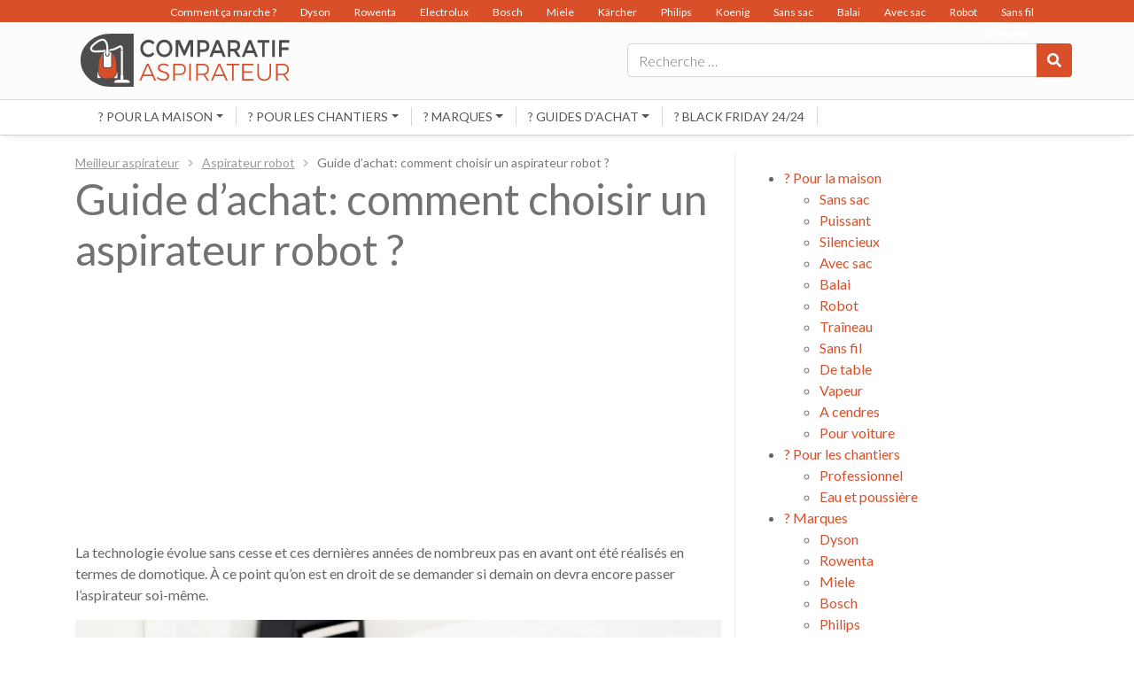

--- FILE ---
content_type: text/html; charset=UTF-8
request_url: https://www.comparatif-aspirateur.com/guide-dachat-comment-choisir-un-aspirateur-robot/
body_size: 23024
content:
<!DOCTYPE html>
<html lang="fr-FR">
<head>
	<meta charset="UTF-8">
	<meta name="viewport" content="width=device-width, initial-scale=1, shrink-to-fit=no">
	<link rel="profile" href="http://gmpg.org/xfn/11">
	<link rel="shortcut icon" href="/favicon.ico" type="image/x-icon">
	<link rel="icon" href="/favicon.png" type="image/png">
	<link rel="icon" sizes="32x32" href="/favicon-32.png" type="image/png">
	<link rel="icon" sizes="64x64" href="/favicon-64.png" type="image/png">
	<link rel="icon" sizes="96x96" href="/favicon-96.png" type="image/png">
	<link rel="icon" sizes="196x196" href="/favicon-196.png" type="image/png">
	<link rel="apple-touch-icon" sizes="152x152" href="/apple-touch-icon.png">
	<link rel="apple-touch-icon" sizes="60x60" href="/apple-touch-icon-60x60.png">
	<link rel="apple-touch-icon" sizes="76x76" href="/apple-touch-icon-76x76.png">
	<link rel="apple-touch-icon" sizes="114x114" href="/apple-touch-icon-114x114.png">
	<link rel="apple-touch-icon" sizes="120x120" href="/apple-touch-icon-120x120.png">
	<link rel="apple-touch-icon" sizes="144x144" href="/apple-touch-icon-144x144.png">
	<meta name="msapplication-TileImage" content="/favicon-144.png">
	<meta name="msapplication-TileColor" content="#FFFFFF">
	<meta name='robots' content='index, follow, max-image-preview:large, max-snippet:-1, max-video-preview:-1' />
	<style>img:is([sizes="auto" i], [sizes^="auto," i]) { contain-intrinsic-size: 3000px 1500px }</style>
	
	<!-- This site is optimized with the Yoast SEO plugin v26.8 - https://yoast.com/product/yoast-seo-wordpress/ -->
	<title>Guide d&#039;achat: comment choisir un aspirateur robot ? - Comparatif Aspirateur</title>
	<link rel="canonical" href="https://www.comparatif-aspirateur.com/guide-dachat-comment-choisir-un-aspirateur-robot/" />
	<meta property="og:locale" content="fr_FR" />
	<meta property="og:type" content="article" />
	<meta property="og:title" content="Guide d&#039;achat: comment choisir un aspirateur robot ? - Comparatif Aspirateur" />
	<meta property="og:description" content="La technologie évolue sans cesse et ces dernières années de nombreux pas en avant ont été réalisés en termes de domotique. À ce point qu’on est en droit de se demander si demain on devra encore passer l’aspirateur soi-même. Longtemps vu comme des gadgets pas très performants, les aspirateurs robots ont connu une poussée de [...]Lire la suite..." />
	<meta property="og:url" content="https://www.comparatif-aspirateur.com/guide-dachat-comment-choisir-un-aspirateur-robot/" />
	<meta property="og:site_name" content="Comparatif Aspirateur" />
	<meta property="article:modified_time" content="2021-09-30T09:22:18+00:00" />
	<meta property="og:image" content="https://www.comparatif-aspirateur.com/wp-content/uploads/2020/04/aspirateur-robot-1024x504.jpg" />
	<meta name="twitter:card" content="summary_large_image" />
	<meta name="twitter:label1" content="Durée de lecture estimée" />
	<meta name="twitter:data1" content="21 minutes" />
	<script type="application/ld+json" class="yoast-schema-graph">{"@context":"https://schema.org","@graph":[{"@type":"WebPage","@id":"https://www.comparatif-aspirateur.com/guide-dachat-comment-choisir-un-aspirateur-robot/","url":"https://www.comparatif-aspirateur.com/guide-dachat-comment-choisir-un-aspirateur-robot/","name":"Guide d'achat: comment choisir un aspirateur robot ? - Comparatif Aspirateur","isPartOf":{"@id":"https://www.comparatif-aspirateur.com/#website"},"primaryImageOfPage":{"@id":"https://www.comparatif-aspirateur.com/guide-dachat-comment-choisir-un-aspirateur-robot/#primaryimage"},"image":{"@id":"https://www.comparatif-aspirateur.com/guide-dachat-comment-choisir-un-aspirateur-robot/#primaryimage"},"thumbnailUrl":"https://www.comparatif-aspirateur.com/wp-content/uploads/2020/04/aspirateur-robot-1024x504.jpg","datePublished":"2021-09-28T14:16:27+00:00","dateModified":"2021-09-30T09:22:18+00:00","breadcrumb":{"@id":"https://www.comparatif-aspirateur.com/guide-dachat-comment-choisir-un-aspirateur-robot/#breadcrumb"},"inLanguage":"fr-FR","potentialAction":[{"@type":"ReadAction","target":["https://www.comparatif-aspirateur.com/guide-dachat-comment-choisir-un-aspirateur-robot/"]}]},{"@type":"ImageObject","inLanguage":"fr-FR","@id":"https://www.comparatif-aspirateur.com/guide-dachat-comment-choisir-un-aspirateur-robot/#primaryimage","url":"https://www.comparatif-aspirateur.com/wp-content/uploads/2020/04/aspirateur-robot-1024x504.jpg","contentUrl":"https://www.comparatif-aspirateur.com/wp-content/uploads/2020/04/aspirateur-robot-1024x504.jpg"},{"@type":"BreadcrumbList","@id":"https://www.comparatif-aspirateur.com/guide-dachat-comment-choisir-un-aspirateur-robot/#breadcrumb","itemListElement":[{"@type":"ListItem","position":1,"name":"Comparatif Aspirateur","item":"https://www.comparatif-aspirateur.com/"},{"@type":"ListItem","position":2,"name":"Meilleurs avis aspirateurs robots (comparatif +205 modèles)","item":"https://www.comparatif-aspirateur.com/robot/"},{"@type":"ListItem","position":3,"name":"Guide d&rsquo;achat: comment choisir un aspirateur robot ?"}]},{"@type":"WebSite","@id":"https://www.comparatif-aspirateur.com/#website","url":"https://www.comparatif-aspirateur.com/","name":"Comparatif Aspirateur","description":"","potentialAction":[{"@type":"SearchAction","target":{"@type":"EntryPoint","urlTemplate":"https://www.comparatif-aspirateur.com/?s={search_term_string}"},"query-input":{"@type":"PropertyValueSpecification","valueRequired":true,"valueName":"search_term_string"}}],"inLanguage":"fr-FR"}]}</script>
	<!-- / Yoast SEO plugin. -->


<link rel='dns-prefetch' href='//fonts.googleapis.com' />
<link rel="alternate" type="application/rss+xml" title="Comparatif Aspirateur &raquo; Flux" href="https://www.comparatif-aspirateur.com/feed/" />
<link rel="alternate" type="application/rss+xml" title="Comparatif Aspirateur &raquo; Flux des commentaires" href="https://www.comparatif-aspirateur.com/comments/feed/" />
<script>
var wpo_server_info_css = {"user_agent":"Mozilla\/5.0 (compatible; Qwantbot\/1.0_1095237; +https:\/\/help.qwant.com\/bot\/)"}
    var wpo_minde171e85=document.createElement("link");wpo_minde171e85.rel="stylesheet",wpo_minde171e85.type="text/css",wpo_minde171e85.media="async",wpo_minde171e85.href="https://fonts.googleapis.com/css2?family=Lato:ital,wght@0,300;0,400;0,500;0,700&display=swap",wpo_minde171e85.onload=function() {wpo_minde171e85.media="all"},document.getElementsByTagName("head")[0].appendChild(wpo_minde171e85);
</script>
<style id='classic-theme-styles-inline-css' type='text/css'>
/*! This file is auto-generated */
.wp-block-button__link{color:#fff;background-color:#32373c;border-radius:9999px;box-shadow:none;text-decoration:none;padding:calc(.667em + 2px) calc(1.333em + 2px);font-size:1.125em}.wp-block-file__button{background:#32373c;color:#fff;text-decoration:none}
</style>
<style id='global-styles-inline-css' type='text/css'>
:root{--wp--preset--aspect-ratio--square: 1;--wp--preset--aspect-ratio--4-3: 4/3;--wp--preset--aspect-ratio--3-4: 3/4;--wp--preset--aspect-ratio--3-2: 3/2;--wp--preset--aspect-ratio--2-3: 2/3;--wp--preset--aspect-ratio--16-9: 16/9;--wp--preset--aspect-ratio--9-16: 9/16;--wp--preset--color--black: #000000;--wp--preset--color--cyan-bluish-gray: #abb8c3;--wp--preset--color--white: #ffffff;--wp--preset--color--pale-pink: #f78da7;--wp--preset--color--vivid-red: #cf2e2e;--wp--preset--color--luminous-vivid-orange: #ff6900;--wp--preset--color--luminous-vivid-amber: #fcb900;--wp--preset--color--light-green-cyan: #7bdcb5;--wp--preset--color--vivid-green-cyan: #00d084;--wp--preset--color--pale-cyan-blue: #8ed1fc;--wp--preset--color--vivid-cyan-blue: #0693e3;--wp--preset--color--vivid-purple: #9b51e0;--wp--preset--gradient--vivid-cyan-blue-to-vivid-purple: linear-gradient(135deg,rgba(6,147,227,1) 0%,rgb(155,81,224) 100%);--wp--preset--gradient--light-green-cyan-to-vivid-green-cyan: linear-gradient(135deg,rgb(122,220,180) 0%,rgb(0,208,130) 100%);--wp--preset--gradient--luminous-vivid-amber-to-luminous-vivid-orange: linear-gradient(135deg,rgba(252,185,0,1) 0%,rgba(255,105,0,1) 100%);--wp--preset--gradient--luminous-vivid-orange-to-vivid-red: linear-gradient(135deg,rgba(255,105,0,1) 0%,rgb(207,46,46) 100%);--wp--preset--gradient--very-light-gray-to-cyan-bluish-gray: linear-gradient(135deg,rgb(238,238,238) 0%,rgb(169,184,195) 100%);--wp--preset--gradient--cool-to-warm-spectrum: linear-gradient(135deg,rgb(74,234,220) 0%,rgb(151,120,209) 20%,rgb(207,42,186) 40%,rgb(238,44,130) 60%,rgb(251,105,98) 80%,rgb(254,248,76) 100%);--wp--preset--gradient--blush-light-purple: linear-gradient(135deg,rgb(255,206,236) 0%,rgb(152,150,240) 100%);--wp--preset--gradient--blush-bordeaux: linear-gradient(135deg,rgb(254,205,165) 0%,rgb(254,45,45) 50%,rgb(107,0,62) 100%);--wp--preset--gradient--luminous-dusk: linear-gradient(135deg,rgb(255,203,112) 0%,rgb(199,81,192) 50%,rgb(65,88,208) 100%);--wp--preset--gradient--pale-ocean: linear-gradient(135deg,rgb(255,245,203) 0%,rgb(182,227,212) 50%,rgb(51,167,181) 100%);--wp--preset--gradient--electric-grass: linear-gradient(135deg,rgb(202,248,128) 0%,rgb(113,206,126) 100%);--wp--preset--gradient--midnight: linear-gradient(135deg,rgb(2,3,129) 0%,rgb(40,116,252) 100%);--wp--preset--font-size--small: 13px;--wp--preset--font-size--medium: 20px;--wp--preset--font-size--large: 36px;--wp--preset--font-size--x-large: 42px;--wp--preset--spacing--20: 0.44rem;--wp--preset--spacing--30: 0.67rem;--wp--preset--spacing--40: 1rem;--wp--preset--spacing--50: 1.5rem;--wp--preset--spacing--60: 2.25rem;--wp--preset--spacing--70: 3.38rem;--wp--preset--spacing--80: 5.06rem;--wp--preset--shadow--natural: 6px 6px 9px rgba(0, 0, 0, 0.2);--wp--preset--shadow--deep: 12px 12px 50px rgba(0, 0, 0, 0.4);--wp--preset--shadow--sharp: 6px 6px 0px rgba(0, 0, 0, 0.2);--wp--preset--shadow--outlined: 6px 6px 0px -3px rgba(255, 255, 255, 1), 6px 6px rgba(0, 0, 0, 1);--wp--preset--shadow--crisp: 6px 6px 0px rgba(0, 0, 0, 1);}:where(.is-layout-flex){gap: 0.5em;}:where(.is-layout-grid){gap: 0.5em;}body .is-layout-flex{display: flex;}.is-layout-flex{flex-wrap: wrap;align-items: center;}.is-layout-flex > :is(*, div){margin: 0;}body .is-layout-grid{display: grid;}.is-layout-grid > :is(*, div){margin: 0;}:where(.wp-block-columns.is-layout-flex){gap: 2em;}:where(.wp-block-columns.is-layout-grid){gap: 2em;}:where(.wp-block-post-template.is-layout-flex){gap: 1.25em;}:where(.wp-block-post-template.is-layout-grid){gap: 1.25em;}.has-black-color{color: var(--wp--preset--color--black) !important;}.has-cyan-bluish-gray-color{color: var(--wp--preset--color--cyan-bluish-gray) !important;}.has-white-color{color: var(--wp--preset--color--white) !important;}.has-pale-pink-color{color: var(--wp--preset--color--pale-pink) !important;}.has-vivid-red-color{color: var(--wp--preset--color--vivid-red) !important;}.has-luminous-vivid-orange-color{color: var(--wp--preset--color--luminous-vivid-orange) !important;}.has-luminous-vivid-amber-color{color: var(--wp--preset--color--luminous-vivid-amber) !important;}.has-light-green-cyan-color{color: var(--wp--preset--color--light-green-cyan) !important;}.has-vivid-green-cyan-color{color: var(--wp--preset--color--vivid-green-cyan) !important;}.has-pale-cyan-blue-color{color: var(--wp--preset--color--pale-cyan-blue) !important;}.has-vivid-cyan-blue-color{color: var(--wp--preset--color--vivid-cyan-blue) !important;}.has-vivid-purple-color{color: var(--wp--preset--color--vivid-purple) !important;}.has-black-background-color{background-color: var(--wp--preset--color--black) !important;}.has-cyan-bluish-gray-background-color{background-color: var(--wp--preset--color--cyan-bluish-gray) !important;}.has-white-background-color{background-color: var(--wp--preset--color--white) !important;}.has-pale-pink-background-color{background-color: var(--wp--preset--color--pale-pink) !important;}.has-vivid-red-background-color{background-color: var(--wp--preset--color--vivid-red) !important;}.has-luminous-vivid-orange-background-color{background-color: var(--wp--preset--color--luminous-vivid-orange) !important;}.has-luminous-vivid-amber-background-color{background-color: var(--wp--preset--color--luminous-vivid-amber) !important;}.has-light-green-cyan-background-color{background-color: var(--wp--preset--color--light-green-cyan) !important;}.has-vivid-green-cyan-background-color{background-color: var(--wp--preset--color--vivid-green-cyan) !important;}.has-pale-cyan-blue-background-color{background-color: var(--wp--preset--color--pale-cyan-blue) !important;}.has-vivid-cyan-blue-background-color{background-color: var(--wp--preset--color--vivid-cyan-blue) !important;}.has-vivid-purple-background-color{background-color: var(--wp--preset--color--vivid-purple) !important;}.has-black-border-color{border-color: var(--wp--preset--color--black) !important;}.has-cyan-bluish-gray-border-color{border-color: var(--wp--preset--color--cyan-bluish-gray) !important;}.has-white-border-color{border-color: var(--wp--preset--color--white) !important;}.has-pale-pink-border-color{border-color: var(--wp--preset--color--pale-pink) !important;}.has-vivid-red-border-color{border-color: var(--wp--preset--color--vivid-red) !important;}.has-luminous-vivid-orange-border-color{border-color: var(--wp--preset--color--luminous-vivid-orange) !important;}.has-luminous-vivid-amber-border-color{border-color: var(--wp--preset--color--luminous-vivid-amber) !important;}.has-light-green-cyan-border-color{border-color: var(--wp--preset--color--light-green-cyan) !important;}.has-vivid-green-cyan-border-color{border-color: var(--wp--preset--color--vivid-green-cyan) !important;}.has-pale-cyan-blue-border-color{border-color: var(--wp--preset--color--pale-cyan-blue) !important;}.has-vivid-cyan-blue-border-color{border-color: var(--wp--preset--color--vivid-cyan-blue) !important;}.has-vivid-purple-border-color{border-color: var(--wp--preset--color--vivid-purple) !important;}.has-vivid-cyan-blue-to-vivid-purple-gradient-background{background: var(--wp--preset--gradient--vivid-cyan-blue-to-vivid-purple) !important;}.has-light-green-cyan-to-vivid-green-cyan-gradient-background{background: var(--wp--preset--gradient--light-green-cyan-to-vivid-green-cyan) !important;}.has-luminous-vivid-amber-to-luminous-vivid-orange-gradient-background{background: var(--wp--preset--gradient--luminous-vivid-amber-to-luminous-vivid-orange) !important;}.has-luminous-vivid-orange-to-vivid-red-gradient-background{background: var(--wp--preset--gradient--luminous-vivid-orange-to-vivid-red) !important;}.has-very-light-gray-to-cyan-bluish-gray-gradient-background{background: var(--wp--preset--gradient--very-light-gray-to-cyan-bluish-gray) !important;}.has-cool-to-warm-spectrum-gradient-background{background: var(--wp--preset--gradient--cool-to-warm-spectrum) !important;}.has-blush-light-purple-gradient-background{background: var(--wp--preset--gradient--blush-light-purple) !important;}.has-blush-bordeaux-gradient-background{background: var(--wp--preset--gradient--blush-bordeaux) !important;}.has-luminous-dusk-gradient-background{background: var(--wp--preset--gradient--luminous-dusk) !important;}.has-pale-ocean-gradient-background{background: var(--wp--preset--gradient--pale-ocean) !important;}.has-electric-grass-gradient-background{background: var(--wp--preset--gradient--electric-grass) !important;}.has-midnight-gradient-background{background: var(--wp--preset--gradient--midnight) !important;}.has-small-font-size{font-size: var(--wp--preset--font-size--small) !important;}.has-medium-font-size{font-size: var(--wp--preset--font-size--medium) !important;}.has-large-font-size{font-size: var(--wp--preset--font-size--large) !important;}.has-x-large-font-size{font-size: var(--wp--preset--font-size--x-large) !important;}
:where(.wp-block-post-template.is-layout-flex){gap: 1.25em;}:where(.wp-block-post-template.is-layout-grid){gap: 1.25em;}
:where(.wp-block-columns.is-layout-flex){gap: 2em;}:where(.wp-block-columns.is-layout-grid){gap: 2em;}
:root :where(.wp-block-pullquote){font-size: 1.5em;line-height: 1.6;}
</style>
<link rel='stylesheet' id='wpo_min-header-0-css' href='https://www.comparatif-aspirateur.com/wp-content/cache/wpo-minify/1763369919/assets/wpo-minify-header-797f3450.min.css' type='text/css' media='all' />
<script defer type="text/javascript" src="https://www.comparatif-aspirateur.com/wp-content/cache/wpo-minify/1763369919/assets/wpo-minify-header-7b7f160b.min.js" id="wpo_min-header-0-js"></script>
<link rel="https://api.w.org/" href="https://www.comparatif-aspirateur.com/wp-json/" /><link rel="alternate" title="JSON" type="application/json" href="https://www.comparatif-aspirateur.com/wp-json/wp/v2/pages/16565" /><link rel="EditURI" type="application/rsd+xml" title="RSD" href="https://www.comparatif-aspirateur.com/xmlrpc.php?rsd" />
<link rel='shortlink' href='https://www.comparatif-aspirateur.com/?p=16565' />
<link rel="alternate" title="oEmbed (JSON)" type="application/json+oembed" href="https://www.comparatif-aspirateur.com/wp-json/oembed/1.0/embed?url=https%3A%2F%2Fwww.comparatif-aspirateur.com%2Fguide-dachat-comment-choisir-un-aspirateur-robot%2F" />
<link rel="alternate" title="oEmbed (XML)" type="text/xml+oembed" href="https://www.comparatif-aspirateur.com/wp-json/oembed/1.0/embed?url=https%3A%2F%2Fwww.comparatif-aspirateur.com%2Fguide-dachat-comment-choisir-un-aspirateur-robot%2F&#038;format=xml" />
<meta name="mobile-web-app-capable" content="yes">
<meta name="apple-mobile-web-app-capable" content="yes">
<meta name="apple-mobile-web-app-title" content="Comparatif Aspirateur - ">
	<script async src="//pagead2.googlesyndication.com/pagead/js/adsbygoogle.js"></script>
	<script>
	     (adsbygoogle = window.adsbygoogle || []).push({
	          google_ad_client: "ca-pub-3984696788069026",
	          enable_page_level_ads: true
	     });
	</script>
</head>

<body class="wp-singular page-template-default page page-id-16565 page-child parent-pageid-146 wp-theme-amguide_v2 wp-child-theme-amguide-com_v2 group-blog">

<div class="site" id="page">

	<!-- ******************* The Navbar Area ******************* -->
	<div id="wrapper-navbar" itemscope itemtype="http://schema.org/WebSite" 
				>

		<nav class="" id="headerWrap">
			
						
			<div class="container-fluid" id="topMenu">
				<div class="container" >
					<div id="topNnavbar" class="menu-menuhaut-container"><ul id="top-menu" class="navbar-nav ml-auto"><li itemscope="itemscope" itemtype="https://www.schema.org/SiteNavigationElement" id="menu-item-12386" class="menu-item menu-item-type-post_type menu-item-object-page menu-item-12386 nav-item"><a title="Comment ça marche ?" href="https://www.comparatif-aspirateur.com/comment-ca-marche/" class="nav-link">Comment ça marche ?</a></li>
<li itemscope="itemscope" itemtype="https://www.schema.org/SiteNavigationElement" id="menu-item-3449" class="menu-item menu-item-type-custom menu-item-object-custom menu-item-3449 nav-item"><a title="Dyson" href="https://www.comparatif-aspirateur.com/dyson/" class="nav-link">Dyson</a></li>
<li itemscope="itemscope" itemtype="https://www.schema.org/SiteNavigationElement" id="menu-item-3450" class="menu-item menu-item-type-custom menu-item-object-custom menu-item-3450 nav-item"><a title="Rowenta" href="https://www.comparatif-aspirateur.com/rowenta/" class="nav-link">Rowenta</a></li>
<li itemscope="itemscope" itemtype="https://www.schema.org/SiteNavigationElement" id="menu-item-3467" class="menu-item menu-item-type-custom menu-item-object-custom menu-item-3467 nav-item"><a title="Electrolux" href="https://www.comparatif-aspirateur.com/electrolux/" class="nav-link">Electrolux</a></li>
<li itemscope="itemscope" itemtype="https://www.schema.org/SiteNavigationElement" id="menu-item-3466" class="menu-item menu-item-type-custom menu-item-object-custom menu-item-3466 nav-item"><a title="Bosch" href="https://www.comparatif-aspirateur.com/bosch/" class="nav-link">Bosch</a></li>
<li itemscope="itemscope" itemtype="https://www.schema.org/SiteNavigationElement" id="menu-item-3451" class="menu-item menu-item-type-custom menu-item-object-custom menu-item-3451 nav-item"><a title="Miele" href="https://www.comparatif-aspirateur.com/miele/" class="nav-link">Miele</a></li>
<li itemscope="itemscope" itemtype="https://www.schema.org/SiteNavigationElement" id="menu-item-3535" class="menu-item menu-item-type-custom menu-item-object-custom menu-item-3535 nav-item"><a title="Kärcher" href="/karcher/" class="nav-link">Kärcher</a></li>
<li itemscope="itemscope" itemtype="https://www.schema.org/SiteNavigationElement" id="menu-item-3452" class="menu-item menu-item-type-custom menu-item-object-custom menu-item-3452 nav-item"><a title="Philips" href="https://www.comparatif-aspirateur.com/philips/" class="nav-link">Philips</a></li>
<li itemscope="itemscope" itemtype="https://www.schema.org/SiteNavigationElement" id="menu-item-3468" class="menu-item menu-item-type-custom menu-item-object-custom menu-item-3468 nav-item"><a title="Koenig" href="https://www.comparatif-aspirateur.com/koenig/" class="nav-link">Koenig</a></li>
<li itemscope="itemscope" itemtype="https://www.schema.org/SiteNavigationElement" id="menu-item-3460" class="menu-item menu-item-type-custom menu-item-object-custom menu-item-3460 nav-item"><a title="Sans sac" href="https://www.comparatif-aspirateur.com/sans-sac/" class="nav-link">Sans sac</a></li>
<li itemscope="itemscope" itemtype="https://www.schema.org/SiteNavigationElement" id="menu-item-3461" class="menu-item menu-item-type-custom menu-item-object-custom menu-item-3461 nav-item"><a title="Balai" href="https://www.comparatif-aspirateur.com/balai/" class="nav-link">Balai</a></li>
<li itemscope="itemscope" itemtype="https://www.schema.org/SiteNavigationElement" id="menu-item-3462" class="menu-item menu-item-type-custom menu-item-object-custom menu-item-3462 nav-item"><a title="Avec sac" href="https://www.comparatif-aspirateur.com/avec-sac/" class="nav-link">Avec sac</a></li>
<li itemscope="itemscope" itemtype="https://www.schema.org/SiteNavigationElement" id="menu-item-3463" class="menu-item menu-item-type-custom menu-item-object-custom menu-item-3463 nav-item"><a title="Robot" href="https://www.comparatif-aspirateur.com/robot/" class="nav-link">Robot</a></li>
<li itemscope="itemscope" itemtype="https://www.schema.org/SiteNavigationElement" id="menu-item-3464" class="menu-item menu-item-type-custom menu-item-object-custom menu-item-3464 nav-item"><a title="Sans fil" href="https://www.comparatif-aspirateur.com/sans-fil/" class="nav-link">Sans fil</a></li>
<li itemscope="itemscope" itemtype="https://www.schema.org/SiteNavigationElement" id="menu-item-3465" class="menu-item menu-item-type-custom menu-item-object-custom menu-item-3465 nav-item"><a title="Silencieux" href="https://www.comparatif-aspirateur.com/silencieux/" class="nav-link">Silencieux</a></li>
</ul></div>				</div>
			</div>

					<div class="container" >
					
			<div class="row">
				<div class="col-10 p-0 col-md-4 p-md-auto"><a rel="home" href="https://www.comparatif-aspirateur.com/" title="Comparatif Aspirateur" itemprop="url"><img src="https://www.comparatif-aspirateur.com/wp-content/themes/amguide-com_v2/img/logo.svg" class="logo" /></a></div>
				<div class="col-2 p-0 d-md-none">
					<button class="navbar-toggler" type="button" data-toggle="collapse" data-target="#navbarNavDropdown" aria-controls="navbarNavDropdown" aria-expanded="false" aria-label="Toggle navigation">
						<span class="navbar-toggler-icon"><i class="fas fa-bars"></i></span>
					</button>
				</div>
				<div class="col-12 p-0 col-md-8 p-md-auto d-flex align-items-center justify-content-end">
					
<form method="get" id="searchform" action="https://www.comparatif-aspirateur.com/" role="search">
	<label class="sr-only" for="s">Rechercher</label>
	<div class="input-group">
		<input class="field form-control" id="s" name="s" type="text"
			placeholder="Recherche &hellip;" value="">
		<span class="input-group-append">
			<button class="submit btn btn-primary" id="searchsubmit" name="submit" type="submit"><i class="fas fa-search"></i></button>
		</span>
	</div>
</form>
				</div>
				
				
			</div>
			
			
					
						</div><!-- .container -->
						
			<div class="container-fluid" id="contentMenu">
				<div class="container" >
					<button class="navbar-toggler float-right d-block d-md-none" type="button" data-toggle="collapse" data-target="#navbarNavDropdown" aria-controls="navbarNavDropdown" aria-expanded="false" aria-label="Toggle navigation">
						<span class="navbar-toggler-icon"><i class="fa fa-times"></i></span>
					</button>
					<div id="navbarNavDropdown" class="collapse navbar-collapse"><ul id="main-menu" class="navbar-nav ml-auto"><li itemscope="itemscope" itemtype="https://www.schema.org/SiteNavigationElement" id="menu-item-173" class="menu-item menu-item-type-custom menu-item-object-custom menu-item-has-children dropdown menu-item-173 nav-item"><a title="? Pour la maison" href="#" data-toggle="dropdown" aria-haspopup="true" aria-expanded="false" class="dropdown-toggle nav-link" id="menu-item-dropdown-173">? Pour la maison</a>
<ul class="dropdown-menu" aria-labelledby="menu-item-dropdown-173" role="menu">
	<li itemscope="itemscope" itemtype="https://www.schema.org/SiteNavigationElement" id="menu-item-150" class="menu-item menu-item-type-post_type menu-item-object-page menu-item-150 nav-item"><a title="Sans sac" href="https://www.comparatif-aspirateur.com/sans-sac/" class="dropdown-item">Sans sac</a></li>
	<li itemscope="itemscope" itemtype="https://www.schema.org/SiteNavigationElement" id="menu-item-2900" class="menu-item menu-item-type-post_type menu-item-object-page menu-item-2900 nav-item"><a title="Puissant" href="https://www.comparatif-aspirateur.com/puissant" class="dropdown-item">Puissant</a></li>
	<li itemscope="itemscope" itemtype="https://www.schema.org/SiteNavigationElement" id="menu-item-156" class="menu-item menu-item-type-post_type menu-item-object-page menu-item-156 nav-item"><a title="Silencieux" href="https://www.comparatif-aspirateur.com/silencieux/" class="dropdown-item">Silencieux</a></li>
	<li itemscope="itemscope" itemtype="https://www.schema.org/SiteNavigationElement" id="menu-item-2903" class="menu-item menu-item-type-post_type menu-item-object-page menu-item-2903 nav-item"><a title="Avec sac" href="https://www.comparatif-aspirateur.com/avec-sac" class="dropdown-item">Avec sac</a></li>
	<li itemscope="itemscope" itemtype="https://www.schema.org/SiteNavigationElement" id="menu-item-144" class="menu-item menu-item-type-post_type menu-item-object-page menu-item-144 nav-item"><a title="Balai" href="https://www.comparatif-aspirateur.com/balai/" class="dropdown-item">Balai</a></li>
	<li itemscope="itemscope" itemtype="https://www.schema.org/SiteNavigationElement" id="menu-item-147" class="menu-item menu-item-type-post_type menu-item-object-page current-page-ancestor current-page-parent menu-item-147 nav-item"><a title="Robot" href="https://www.comparatif-aspirateur.com/robot/" class="dropdown-item">Robot</a></li>
	<li itemscope="itemscope" itemtype="https://www.schema.org/SiteNavigationElement" id="menu-item-16492" class="menu-item menu-item-type-custom menu-item-object-custom menu-item-16492 nav-item"><a title="Traîneau" href="https://www.comparatif-aspirateur.com/traineau" class="dropdown-item">Traîneau</a></li>
	<li itemscope="itemscope" itemtype="https://www.schema.org/SiteNavigationElement" id="menu-item-153" class="menu-item menu-item-type-post_type menu-item-object-page menu-item-153 nav-item"><a title="Sans fil" href="https://www.comparatif-aspirateur.com/sans-fil/" class="dropdown-item">Sans fil</a></li>
	<li itemscope="itemscope" itemtype="https://www.schema.org/SiteNavigationElement" id="menu-item-162" class="menu-item menu-item-type-post_type menu-item-object-page menu-item-162 nav-item"><a title="De table" href="https://www.comparatif-aspirateur.com/table/" class="dropdown-item">De table</a></li>
	<li itemscope="itemscope" itemtype="https://www.schema.org/SiteNavigationElement" id="menu-item-165" class="menu-item menu-item-type-post_type menu-item-object-page menu-item-165 nav-item"><a title="Vapeur" href="https://www.comparatif-aspirateur.com/vapeur/" class="dropdown-item">Vapeur</a></li>
	<li itemscope="itemscope" itemtype="https://www.schema.org/SiteNavigationElement" id="menu-item-2902" class="menu-item menu-item-type-post_type menu-item-object-page menu-item-2902 nav-item"><a title="A cendres" href="https://www.comparatif-aspirateur.com/cendres" class="dropdown-item">A cendres</a></li>
	<li itemscope="itemscope" itemtype="https://www.schema.org/SiteNavigationElement" id="menu-item-2901" class="menu-item menu-item-type-post_type menu-item-object-page menu-item-2901 nav-item"><a title="Pour voiture" href="https://www.comparatif-aspirateur.com/voiture" class="dropdown-item">Pour voiture</a></li>
</ul>
</li>
<li itemscope="itemscope" itemtype="https://www.schema.org/SiteNavigationElement" id="menu-item-17449" class="menu-item menu-item-type-custom menu-item-object-custom menu-item-has-children dropdown menu-item-17449 nav-item"><a title="? Pour les chantiers" href="#" data-toggle="dropdown" aria-haspopup="true" aria-expanded="false" class="dropdown-toggle nav-link" id="menu-item-dropdown-17449">? Pour les chantiers</a>
<ul class="dropdown-menu" aria-labelledby="menu-item-dropdown-17449" role="menu">
	<li itemscope="itemscope" itemtype="https://www.schema.org/SiteNavigationElement" id="menu-item-17450" class="menu-item menu-item-type-custom menu-item-object-custom menu-item-17450 nav-item"><a title="Professionnel" href="https://www.comparatif-aspirateur.com/professionnel/" class="dropdown-item">Professionnel</a></li>
	<li itemscope="itemscope" itemtype="https://www.schema.org/SiteNavigationElement" id="menu-item-17451" class="menu-item menu-item-type-custom menu-item-object-custom menu-item-17451 nav-item"><a title="Eau et poussière" href="https://www.comparatif-aspirateur.com/eau-poussiere/" class="dropdown-item">Eau et poussière</a></li>
</ul>
</li>
<li itemscope="itemscope" itemtype="https://www.schema.org/SiteNavigationElement" id="menu-item-134" class="menu-item menu-item-type-post_type menu-item-object-page menu-item-has-children dropdown menu-item-134 nav-item"><a title="? Marques" href="#" data-toggle="dropdown" aria-haspopup="true" aria-expanded="false" class="dropdown-toggle nav-link" id="menu-item-dropdown-134">? Marques</a>
<ul class="dropdown-menu" aria-labelledby="menu-item-dropdown-134" role="menu">
	<li itemscope="itemscope" itemtype="https://www.schema.org/SiteNavigationElement" id="menu-item-108" class="menu-item menu-item-type-post_type menu-item-object-page menu-item-108 nav-item"><a title="Dyson" href="https://www.comparatif-aspirateur.com/dyson/" class="dropdown-item">Dyson</a></li>
	<li itemscope="itemscope" itemtype="https://www.schema.org/SiteNavigationElement" id="menu-item-114" class="menu-item menu-item-type-post_type menu-item-object-page menu-item-114 nav-item"><a title="Rowenta" href="https://www.comparatif-aspirateur.com/rowenta/" class="dropdown-item">Rowenta</a></li>
	<li itemscope="itemscope" itemtype="https://www.schema.org/SiteNavigationElement" id="menu-item-128" class="menu-item menu-item-type-post_type menu-item-object-page menu-item-128 nav-item"><a title="Miele" href="https://www.comparatif-aspirateur.com/miele/" class="dropdown-item">Miele</a></li>
	<li itemscope="itemscope" itemtype="https://www.schema.org/SiteNavigationElement" id="menu-item-105" class="menu-item menu-item-type-post_type menu-item-object-page menu-item-105 nav-item"><a title="Bosch" href="https://www.comparatif-aspirateur.com/bosch/" class="dropdown-item">Bosch</a></li>
	<li itemscope="itemscope" itemtype="https://www.schema.org/SiteNavigationElement" id="menu-item-117" class="menu-item menu-item-type-post_type menu-item-object-page menu-item-117 nav-item"><a title="Philips" href="https://www.comparatif-aspirateur.com/philips/" class="dropdown-item">Philips</a></li>
	<li itemscope="itemscope" itemtype="https://www.schema.org/SiteNavigationElement" id="menu-item-111" class="menu-item menu-item-type-post_type menu-item-object-page menu-item-111 nav-item"><a title="Dirt Devil" href="https://www.comparatif-aspirateur.com/dirt-devil/" class="dropdown-item">Dirt Devil</a></li>
	<li itemscope="itemscope" itemtype="https://www.schema.org/SiteNavigationElement" id="menu-item-102" class="menu-item menu-item-type-post_type menu-item-object-page menu-item-102 nav-item"><a title="Black et Decker" href="https://www.comparatif-aspirateur.com/black-decker/" class="dropdown-item">Black et Decker</a></li>
	<li itemscope="itemscope" itemtype="https://www.schema.org/SiteNavigationElement" id="menu-item-121" class="menu-item menu-item-type-post_type menu-item-object-page menu-item-121 nav-item"><a title="Koenig" href="https://www.comparatif-aspirateur.com/koenig/" class="dropdown-item">Koenig</a></li>
	<li itemscope="itemscope" itemtype="https://www.schema.org/SiteNavigationElement" id="menu-item-131" class="menu-item menu-item-type-post_type menu-item-object-page menu-item-131 nav-item"><a title="Vax" href="https://www.comparatif-aspirateur.com/vax/" class="dropdown-item">Vax</a></li>
</ul>
</li>
<li itemscope="itemscope" itemtype="https://www.schema.org/SiteNavigationElement" id="menu-item-16487" class="menu-item menu-item-type-custom menu-item-object-custom current-menu-ancestor current-menu-parent menu-item-has-children dropdown active menu-item-16487 nav-item"><a title="? Guides d&#039;achat" href="#" data-toggle="dropdown" aria-haspopup="true" aria-expanded="false" class="dropdown-toggle nav-link" id="menu-item-dropdown-16487">? Guides d&rsquo;achat</a>
<ul class="dropdown-menu" aria-labelledby="menu-item-dropdown-16487" role="menu">
	<li itemscope="itemscope" itemtype="https://www.schema.org/SiteNavigationElement" id="menu-item-16490" class="menu-item menu-item-type-custom menu-item-object-custom menu-item-16490 nav-item"><a title="Choisir aspirateur puissant" href="https://www.comparatif-aspirateur.com/comment-choisir-un-aspirateur-puissant-plus-complique-que-ca-en-a-lair/" class="dropdown-item">Choisir aspirateur puissant</a></li>
	<li itemscope="itemscope" itemtype="https://www.schema.org/SiteNavigationElement" id="menu-item-16555" class="menu-item menu-item-type-post_type menu-item-object-page menu-item-16555 nav-item"><a title="Choisir aspirateur silencieux" href="https://www.comparatif-aspirateur.com/guide-dachat-comment-choisir-un-aspirateur-silencieux/" class="dropdown-item">Choisir aspirateur silencieux</a></li>
	<li itemscope="itemscope" itemtype="https://www.schema.org/SiteNavigationElement" id="menu-item-16489" class="menu-item menu-item-type-custom menu-item-object-custom menu-item-16489 nav-item"><a title="Choisir aspirateur balai" href="https://www.comparatif-aspirateur.com/comment-choisir-un-aspirateur-balai-guide-dachat-detaille/" class="dropdown-item">Choisir aspirateur balai</a></li>
	<li itemscope="itemscope" itemtype="https://www.schema.org/SiteNavigationElement" id="menu-item-16697" class="menu-item menu-item-type-custom menu-item-object-custom menu-item-16697 nav-item"><a title="Choisir aspirateur traîneau" href="https://www.comparatif-aspirateur.com/guide-dachat-comment-choisir-un-aspirateur-traineau/" class="dropdown-item">Choisir aspirateur traîneau</a></li>
	<li itemscope="itemscope" itemtype="https://www.schema.org/SiteNavigationElement" id="menu-item-16686" class="menu-item menu-item-type-post_type menu-item-object-page current-menu-item page_item page-item-16565 current_page_item active menu-item-16686 nav-item"><a title="Choisir aspirateur robot" href="https://www.comparatif-aspirateur.com/guide-dachat-comment-choisir-un-aspirateur-robot/" class="dropdown-item">Choisir aspirateur robot</a></li>
</ul>
</li>
<li itemscope="itemscope" itemtype="https://www.schema.org/SiteNavigationElement" id="menu-item-18865" class="menu-item menu-item-type-post_type menu-item-object-page menu-item-18865 nav-item"><a title="? BLACK FRIDAY 24/24" href="https://www.comparatif-aspirateur.com/black-friday/" class="nav-link">? BLACK FRIDAY 24/24</a></li>
</ul></div>				</div>
			</div>
								
		</nav><!-- .site-navigation -->

	</div><!-- #wrapper-navbar end -->
	
	<button class="scroll-top-button d-none" type="button"><i class="fas fa-arrow-up"></i></button>

<div class="wrapper" id="page-wrapper">

	<div class="container" id="content" tabindex="-1">

		<div class="row">
			
			
			
			<div class="col-md-8 content-area mb-3" id="primary">			
				<main class="site-main" id="main">
	
						
						
<article class="post-16565 page type-page status-publish hentry category-robot amcategorie-aspirateur-robot" id="post-16565">

	<header class="entry-header">
		
		<!-- Breadcrumb -->
		<div class="breadcrumb">
			<a href='https://www.comparatif-aspirateur.com'>Meilleur aspirateur</a> <i class='fas fa-chevron-right'></i> <a href='https://www.comparatif-aspirateur.com/robot/'>Aspirateur robot</a> <i class='fas fa-chevron-right'></i> Guide d&rsquo;achat: comment choisir un aspirateur robot ?		</div>
			
		<h1 class="entry-title">Guide d&rsquo;achat: comment choisir un aspirateur robot ?</h1>
	</header><!-- .entry-header -->

	<div class="entry-content">

		<div class='code-block code-block-2' style='margin: 8px 0; clear: both;'>
<script async src="https://pagead2.googlesyndication.com/pagead/js/adsbygoogle.js"></script>
<!-- Taille auto -->
<ins class="adsbygoogle"
     style="display:block"
     data-ad-client="ca-pub-3984696788069026"
     data-ad-slot="7301925668"
     data-ad-format="auto"
     data-full-width-responsive="true"></ins>
<script>
     (adsbygoogle = window.adsbygoogle || []).push({});
</script></div>

<p>La technologie évolue sans cesse et ces dernières années de nombreux pas en avant ont été réalisés en termes de domotique. À ce point qu’on est en droit de se demander si demain on devra encore passer l’aspirateur soi-même.</p>



<figure class="wp-block-image"><img decoding="async" src="https://www.comparatif-aspirateur.com/wp-content/uploads/2020/04/aspirateur-robot-1024x504.jpg" alt="L’attribut alt de cette image est vide, son nom de fichier est aspirateur-robot-1024x504.jpg."/></figure>



<p>Longtemps vu comme des gadgets pas très performants, les<strong> aspirateurs robots</strong> ont connu une poussée de notoriété ces dernières années. On voit de plus en plus de personnes parler de <a href="https://www.comparatif-aspirateur.com/que-faut-il-penser-des-aspirateurs-robots-irobot-roomba/">Roomba</a>, d&rsquo;IRobot, de <a href="https://www.comparatif-aspirateur.com/que-faut-il-penser-des-aspirateurs-robots-neato-robotics/">Neato Robotics </a>, etc. Certaines marques sortent de nulle part tandis que d’autres, déjà présentes depuis longtemps sur le marché avec des aspirateurs, se sont également lancées dans l’aventure prometteuse des <strong>aspirateurs robots</strong>.</p>



<p>À l’heure actuelle le marché des <strong>aspirateurs robots</strong> augmente d’année en année. Il s’agit d’une technologie qui pourrait très rapidement venir remplacer nos vieilles habitudes chronophages du “passage de l’aspirateur”. Tâche ingrate, fatigante et ô combien répétitive. Bref, la question que tout le monde est en droit de se poser est la suivante : <strong>un aspirateur robot est-il réellement efficace ?</strong> N’est-ce pas uniquement un gadget derrière lequel on doit repasser sans cesse ? Voyons cela sans plus attendre.</p>



<div class='amg_comment'>
			<div class='amg_comment_icon'>
				<svg width='289.75px' height='281.375px' viewBox='0 0 289.75 281.375'>
				<g>
					<path fill='#FFFFFF' class='bg' d='M144.989,17.179c-70.436,0-127.74,55.405-127.74,123.507l-0.001,123.604
						c22.786,0.251,41.848,0.373,58.076,0.373c17.052,0,28.463-0.131,39.498-0.257c9.539-0.109,18.549-0.213,30.168-0.213
						c70.436,0,127.74-55.405,127.74-123.507C272.729,72.583,215.425,17.179,144.989,17.179z'/>
					<path fill='#999999' class='fg' d='M144.989,0.171C65.175,0.171,0.241,63.206,0.241,140.686L0.24,281.1l8.403,0.1
						c26.618,0.317,48.43,0.471,66.681,0.471c17.15,0,28.61-0.131,39.692-0.258c9.489-0.109,18.452-0.212,29.973-0.212
						c79.814,0,144.748-63.034,144.748-140.515C289.736,63.206,224.803,0.171,144.989,0.171z M144.989,264.192
						c-11.619,0-20.629,0.104-30.168,0.213c-11.035,0.126-22.445,0.257-39.498,0.257c-16.228,0-35.29-0.122-58.076-0.373l0.001-123.604
						c0-68.102,57.304-123.507,127.74-123.507s127.74,55.405,127.74,123.507C272.729,208.787,215.425,264.192,144.989,264.192z'/>
				</g>
				<g>
					<path fill='#999999' class='fg' d='M164.355,218.727h-52.707v-7.308c1.697-0.147,3.45-0.294,5.26-0.442c1.808-0.147,3.377-0.441,4.706-0.885
						c2.065-0.662,3.599-1.823,4.595-3.482s1.495-3.816,1.495-6.471v-67.354c0-2.36-0.536-4.516-1.605-6.471
						c-1.071-1.954-2.566-3.594-4.484-4.92c-1.403-0.884-3.433-1.64-6.09-2.267c-2.657-0.626-5.093-1.014-7.308-1.163v-7.308
						l38.534-2.436l1.55,1.55v89.025c0,2.585,0.495,4.726,1.484,6.423c0.989,1.698,2.546,2.953,4.673,3.764
						c1.613,0.665,3.188,1.201,4.729,1.605c1.54,0.407,3.263,0.684,5.169,0.831V218.727z M150.514,65.147
						c0,4.208-1.384,7.88-4.152,11.018c-2.768,3.138-6.184,4.706-10.242,4.706c-3.765,0-7.031-1.495-9.8-4.484
						c-2.768-2.99-4.152-6.403-4.152-10.242c0-4.059,1.384-7.603,4.152-10.63c2.769-3.026,6.035-4.54,9.8-4.54
						c4.208,0,7.657,1.422,10.353,4.263C149.167,58.079,150.514,61.382,150.514,65.147z'/>
				</g>
				</svg>
			</div>
			<div class='amg_comment_title'>Un aspirateur robot, comment ça marche ?</div>
			<div class='amg_comment_content'></p>



<p>Un<strong> aspirateur robot</strong>, comme la plupart des robots ménagers, fonctionne de façon plus ou moins autonome. Plus ou moins parce que souvent il faut vider le collecteur de poussière (bien que certains modèles facilitent cette tâche en intégrant un réservoir autovidant), nettoyer les brosses latérales ou encore remplir le réservoir d’eau lorsque vous possédez un modèle qui passe la serpillère (oui oui, ça existe).</p>



<p>Bien qu’un <strong>aspirateur robot</strong> puisse théoriquement nettoyer tout type de sol, certains sont tout de même spécialisés dans certaines branches. Certains sont par exemple également uniquement destinés aux sols durs. En général il s’agit de modèles moins efficaces mais également moins chers. Une option qui peut très rapidement vous faciliter la vie en n’ayant qu’à nettoyer un ou deux tapis chaque semaine.</p>



<p>Le fonctionnement est quant à lui plutôt basique : chaque <strong>aspirateur robot</strong> possède une voire deux brosses latérales qui vont amener la poussière et les saletés vers le centre de l’appareil. Au centre se trouve soit une brosse centrale, soit une simple bouche d’aspiration qui va engloutir les saletés et les injecter dans le collecteur à poussière (un peu comme un aspirateur normal).</p>



<p><strong>L’aspirateur robot va ainsi se promener dans votre logement</strong> (pendant les heures programmées) et se charger de ramasser tout ce qui traîne. La navigation est également un point qui diffère selon les appareils : certains naviguent de façon aléatoire tandis que d’autres cartographient minutieusement la pièce.</p>



<p>Bref, d’un point de vue extérieur on pourrait croire que <strong>le fonctionnement d’un aspirateur robot est plutôt simple</strong>. Mais c’est oublier tout ce qu’il y a derrière en matière de construction logicielle (capteurs de chute, capteurs d’obstacles, navigation intelligente, programmation pièce par pièce, reconnaissance automatique de la poussière, réglage automatique de la puissance, etc.). Alors faisons le tour de tout <strong>ce qu’il faut prendre en compte pour acheter un aspirateur robot</strong>.</p>



<p></div>
		</div>



<h2 class="wp-block-heading">Quelles caractéristiques sont à prendre en compte lors de l’achat d’un aspirateur robot ?</h2>



<p>Ce guide sur <strong>comment choisir un aspirateur robot</strong> ne se contente pas de donner quelques informations pour les néophytes. Si vous avez déjà un appareil de ce type il pourrait être très intéressant d’y jeter un œil, rien que pour voir si vous avez toutes les informations en poche pour faire un bon achat.</p>



<p>En effet, lorsqu’on achète un<strong> aspirateur robot</strong>, il y une multitude de facteurs à prendre en compte, ceux-ci varient des plus évident comme la taille, le type de programmes et autres aux moins évidents comme par exemple le poids ou encore la fonction serpillière. Pourquoi le poids ? Voyons cela sans plus attendre.</p>



<h3 class="wp-block-heading">Le système de navigation</h3>



<div class='code-block code-block-3' style='margin: 8px 0; clear: both;'>
<script async src="https://pagead2.googlesyndication.com/pagead/js/adsbygoogle.js"></script>
<!-- Taille auto -->
<ins class="adsbygoogle"
     style="display:block"
     data-ad-client="ca-pub-3984696788069026"
     data-ad-slot="7301925668"
     data-ad-format="auto"
     data-full-width-responsive="true"></ins>
<script>
     (adsbygoogle = window.adsbygoogle || []).push({});
</script></div>
<p>À l’heure actuelle<strong> les aspirateurs robots disposent de deux méthodes de navigation</strong>. La première et la plus évidente est le déplacement aléatoire. La seconde, plus récente concerne les<strong> aspirateurs robots</strong> munis d’un système de navigation intelligent lié à la cartographie des pièces, du logement tout entier et même par moments de la capacité de mémoriser plusieurs étages :</p>



<ul class="wp-block-list"><li><strong>Aspirateur robot avec déplacement aléatoire :</strong> le déplacement aléatoire est le mode de déplacement à avoir équipé les premiers modèles d’aspirateurs robots. Celui-ci se déplace alors de façon aléatoire (logique) et change de route à chaque fois qu’il rencontre un obstacle. Il peut donc effectuer son trajet en ligne droite, en longeant les murs ou encore en spirale. Si ce type d’appareil convient à des logements relativement petits disposant de peu de pièces, dès que le logement dépasse les 60 m² avec plusieurs pièces, il lui arrive souvent de se perdre voire pire, de ne pas finir d’aspirer tout le logement.</li><li><strong>Aspirateur robot avec système de cartographie :</strong> le système de cartographie permet à l’appareil de cartographier le logement et donc de savoir exactement où il se trouve. Souvent muni d’un LDS (télémètre laser) ou encore d’une caméra optique, il analyse la pièce dans laquelle il se trouve et grâce à ses applications logicielles transforme les données en une carte directement disponible via l’application smartphone. Il existe des appareils plus ou moins performants pour ce type d’application.</li></ul>



<p>Les appareils munis d’un système de cartographie vous offrent souvent (mais pas toujours) la possibilité de créer des murs virtuels (aussi appelés “No Go Zone”). Ainsi vous aurez la possibilité de tracer des limites directement sur la carte interactive et empêcher le robot de passer telle ou telle zone. Ou encore de créer des zones de travail différentes et l’envoyer nettoyer la “chambre” de 8h à 10h et le salon de 12h à 13h par exemple.</p>



<p>À contrario, les appareils n’étant pas équipés d’un système de cartographie ont souvent la possibilité de placer des barrières physiques. Il s’agit généralement d’une bandelette magnétique à dérouler et à placer au sol. Efficace mais moins pratique et plus restrictive qu’une barrière virtuelle sur carte.</p>



<h3 class="wp-block-heading">Les types de programmes</h3>



<p>Il est tout à fait possible de lancer le cycle de nettoyage d’un <strong>aspirateur robot</strong> sans programme, mais ne nous y trompons pas, ce n’est pas l’objectif premier.<strong> Le grand avantage des aspirateurs robots est la possibilité de les programmer</strong> : heure par heure, jour par jour et même pièce par pièce pour certains.</p>



<p>Ce n’est pas tout car la plupart des modèles d’<strong>aspirateurs robots</strong> proposent également la possibilité de choisir entre différents modes de nettoyage comme par exemple :</p>



<ul class="wp-block-list"><li><strong>le mode “auto</strong>” : lance un cycle de nettoyage automatique sans prérequis prédéfinis ;</li><li><strong>le mode “spot”</strong> : lance un nettoyage dans une zone bien précise ;</li><li><strong>le mode “long des murs”</strong> : lance un cycle de nettoyage qui se contente de suivre les bordures de la pièce ;</li><li><strong>le mode “cercle”</strong> : lance un cycle de nettoyage qui part d’un point et élargit sa zone d’application.</li></ul>



<p>Il existe beaucoup d’autres programmes plus complets permettant par exemple de régler automatiquement la puissance d’aspiration selon le niveau de saletés au sol ou encore selon le type de sol rencontré (dur, moquette, tapis, etc.).</p>



<h3 class="wp-block-heading">Les capteurs de chute et les capteurs d’obstacles</h3>



<figure class="wp-block-image"><img decoding="async" src="https://www.comparatif-aspirateur.com/wp-content/uploads/2020/04/capteur-aspirateur-robot.png" alt="L’attribut alt de cette image est vide, son nom de fichier est capteur-aspirateur-robot.png."/><figcaption>Capteur robot infrarouge</figcaption></figure>



<p>Il existe deux types de capteurs dans les aspirateurs robots : <strong>les capteurs de chute et les capteurs d’obstacles</strong>. Tous les<strong> aspirateurs robots</strong> sont équipés des deux types de capteurs. Il arrive cependant qu’ils n’arrivent pas avec le même nombre de ces-dits capteurs.</p>



<p>En effet, les capteurs de chute sont souvent présents sur l’avant et l’arrière, les capteurs d’obstacle sont généralement présents sur l’avant. Le nombre de capteurs de chute permet de prévenir la chute des appareils, même si à l’heure actuelle la plupart des modèles sont équipés du nombre nécessaire de capteurs pour ne plus tomber dans le vide, il arrive qu’ils ne soient pas exempts de tout défaut.</p>



<figure class="wp-block-image"><img decoding="async" src="https://www.comparatif-aspirateur.com/wp-content/uploads/2020/04/aspirateur-robot-capteur-chute.jpg" alt="L’attribut alt de cette image est vide, son nom de fichier est aspirateur-robot-capteur-chute.jpg."/><figcaption>Aspirateur robot équipé d&rsquo;un capteur de chute</figcaption></figure>



<p>En ce qui concerne les capteurs d’obstacles, il en existe plusieurs types :</p>



<ul class="wp-block-list"><li><strong>Les capteurs à infrarouges</strong> : le type de capteur le plus répandu. Efficace lorsque la luminosité est suffisante mais presque inutile lorsque celle-ci vient à manquer.</li><li><strong>Les capteurs à ultrasons</strong> : brevetés par la marque Proscenic, il s’agit à l’heure actuelle du type de capteur le plus performant. Aussi bien efficace lorsqu’il fait jour que lorsqu’il fait nuit.</li><li><strong>Les caméras</strong> : leur efficacité varie en fonction de la qualité de capture d’image et de la reconnaissance logicielle.</li><li><strong>Les gyroscopes </strong>: pas très efficaces et n’équipe donc plus la plupart des appareils.</li></ul>



<p>Les capteurs d’obstacles permettent principalement d’éviter à l’<strong>aspirateur robot</strong> de heurter les objets dans son entourage. La plupart des modèles sont également équipés d’un bumper de sécurité. Il s’agit d’un pare-choc amorti qui fait office de capteur lorsque l’<strong>aspirateur robot </strong>entre en contact avec un objet.</p>



<h3 class="wp-block-heading">Le système d’aspiration et le type de sol</h3>



<p>Les aspirateurs robots sont tous équipés d’une (ou deux) brosse latérale. Celles-ci, disposées sur le ou les côtés de l’appareil, permettent d’acheminer les saletés vers la bouche d’aspiration principale. La bouche d’aspiration principale peut également être équipée d’une brosse afin de mieux ramasser les saletés sur les tapis ou moquette.</p>



<p>Dans le cas d’une bouche d’aspiration simple <strong>sans brosse rotative</strong>, il faut garder à l’esprit que <strong>l’appareil sera plus performant sur sol dur mais moins performant sur tapis et moquette</strong>. Certains modèles sont également équipés d’une brosse rotative amovible. À l’heure actuelle, l’aspirateur robot disposant des meilleures performances d’aspiration est le <a href="https://www.comparatif-aspirateur.com/video-laspirateur-robot-dyson-360-eye/">Dyson 360 Eye</a>.</p>



<figure class="wp-block-image"><img decoding="async" src="https://www.comparatif-aspirateur.com/wp-content/uploads/2020/04/aspirateur-sur-sol-parquet.jpg" alt="L’attribut alt de cette image est vide, son nom de fichier est aspirateur-sur-sol-parquet.jpg."/><figcaption>Aspirateur sur sol parquet</figcaption></figure>



<h3 class="wp-block-heading">Le système de filtration</h3>



<p>Tous les aspirateurs robots sont munis d’un système de filtration. Il en existe de trois types à l’heure actuelle :</p>



<ul class="wp-block-list"><li>Les <strong>filtres normaux</strong> : filtre à particules simple.</li><li>Les <strong>filtres qualité HEPA</strong> : filtre à particules de qualité HEPA mais non labellisé.</li><li>Les<strong> filtres normés HEPA</strong> : filtre à particules fines disposant du label.</li></ul>



<p>Les filtres normaux sont les mêmes que sur la plupart des appareils de ce type. Ils ne retiennent pas l’ensemble des particules et ne sont pas anti allergènes. Les <strong>filtres HEPA permettent de retenir beaucoup plus de particules fines </strong>et sont particulièrement adaptés pour les personnes allergiques.</p>



<h3 class="wp-block-heading">La capacité du collecteur (et la fonction serpillière)</h3>



<p>S’il y a bien un point faible dans la plupart des<strong> aspirateurs robots</strong> c’est la capacité de leur collecteur de poussières. En effet, celui-ci varie généralement<strong> entre 200 ml et maximum 600 ml</strong> pour certains modèles.</p>



<figure class="wp-block-image"><img decoding="async" src="https://www.comparatif-aspirateur.com/wp-content/uploads/2020/04/aspirateur-robot-collecteur.jpg" alt="L’attribut alt de cette image est vide, son nom de fichier est aspirateur-robot-collecteur.jpg."/></figure>



<p>Si 600 ml est suffisant pour tenir environ une semaine dans un logement de 60 m², 200 ml suffisent à peine pour emmagasiner toutes les saletés d’un logement de 80 m² pour un passage.</p>



<p><strong>L’ensemble des aspirateurs robots fonctionne sans sac</strong>. Le collecteur à poussière est un bac en plastique devant être vidé régulièrement. D’ailleurs, il est important de noter que même si le collecteur dispose encore de place pour plusieurs passages, la qualité d’aspiration sera toujours sensiblement meilleure avec un réservoir vide.</p>



<p>Certains fabricants ont trouvé une parade à ce problème récurrent. Elles mettent à disposition une base de recharge autovidante. En effet, une fois que l’<strong>aspirateur robot</strong> a fini son cycle ou que son collecteur est plein, il vient se poser sur sa base de recharge et celle-ci vide automatiquement le contenu du collecteur dans son réservoir. Généralement bien plus spacieux (mais équipé d’un sac à poussière), le réservoir de la base fait entre 2 L et 4 L en moyenne. Vous devrez toujours vous charger de vider le sac de poussière mais cette fois-ci une à deux fois par mois seulement.</p>



<p>Enfin, <strong>certains aspirateurs robots sont équipés d’une fonction serpillière</strong> ce qui leur permet de passer la serpillière après un cycle d’aspiration. Il existe différentes méthodes de fonctionnement.</p>



<div class='amg_comment'>
			<div class='amg_comment_icon'>
				<svg width='289.75px' height='281.375px' viewBox='0 0 289.75 281.375'>
				<g>
					<path fill='#FFFFFF' class='bg' d='M144.989,17.179c-70.436,0-127.74,55.405-127.74,123.507l-0.001,123.604
						c22.786,0.251,41.848,0.373,58.076,0.373c17.052,0,28.463-0.131,39.498-0.257c9.539-0.109,18.549-0.213,30.168-0.213
						c70.436,0,127.74-55.405,127.74-123.507C272.729,72.583,215.425,17.179,144.989,17.179z'/>
					<path fill='#999999' class='fg' d='M144.989,0.171C65.175,0.171,0.241,63.206,0.241,140.686L0.24,281.1l8.403,0.1
						c26.618,0.317,48.43,0.471,66.681,0.471c17.15,0,28.61-0.131,39.692-0.258c9.489-0.109,18.452-0.212,29.973-0.212
						c79.814,0,144.748-63.034,144.748-140.515C289.736,63.206,224.803,0.171,144.989,0.171z M144.989,264.192
						c-11.619,0-20.629,0.104-30.168,0.213c-11.035,0.126-22.445,0.257-39.498,0.257c-16.228,0-35.29-0.122-58.076-0.373l0.001-123.604
						c0-68.102,57.304-123.507,127.74-123.507s127.74,55.405,127.74,123.507C272.729,208.787,215.425,264.192,144.989,264.192z'/>
				</g>
				<g>
					<path fill='#999999' class='fg' d='M164.355,218.727h-52.707v-7.308c1.697-0.147,3.45-0.294,5.26-0.442c1.808-0.147,3.377-0.441,4.706-0.885
						c2.065-0.662,3.599-1.823,4.595-3.482s1.495-3.816,1.495-6.471v-67.354c0-2.36-0.536-4.516-1.605-6.471
						c-1.071-1.954-2.566-3.594-4.484-4.92c-1.403-0.884-3.433-1.64-6.09-2.267c-2.657-0.626-5.093-1.014-7.308-1.163v-7.308
						l38.534-2.436l1.55,1.55v89.025c0,2.585,0.495,4.726,1.484,6.423c0.989,1.698,2.546,2.953,4.673,3.764
						c1.613,0.665,3.188,1.201,4.729,1.605c1.54,0.407,3.263,0.684,5.169,0.831V218.727z M150.514,65.147
						c0,4.208-1.384,7.88-4.152,11.018c-2.768,3.138-6.184,4.706-10.242,4.706c-3.765,0-7.031-1.495-9.8-4.484
						c-2.768-2.99-4.152-6.403-4.152-10.242c0-4.059,1.384-7.603,4.152-10.63c2.769-3.026,6.035-4.54,9.8-4.54
						c4.208,0,7.657,1.422,10.353,4.263C149.167,58.079,150.514,61.382,150.514,65.147z'/>
				</g>
				</svg>
			</div>
			<div class='amg_comment_title'>À savoir</div>
			<div class='amg_comment_content'> <em>Il existe des aspirateurs robots qui peuvent passer la serpillière en même temps qu’ils aspirent et d’autres qui ne peuvent pas faire les deux choses en même temps. Renseignez-vous bien sur les capacités du modèle qui vous intéresse.</em> </div>
		</div>



<p>Certains modèles disposent d’un réservoir d’eau annexe, il faudra donc changer de réservoir lorsqu’on veut passer de la fonction aspiration à la fonction serpillière. D’autres modèles disposent d’un seul et même réservoir qui fait office de collecteur à poussières et de réservoir d’eau. Dans le second cas, il faudra s’attendre à une capacité moindre du collecteur.</p>



<h3 class="wp-block-heading">Les dimensions et le poids</h3>



<p>La dimension d’un <strong>aspirateur robot</strong> est un facteur essentiel à connaître lors de votre achat. Heureusement pour vous, pour chaque modèle que nous avons testé, vous avez une fiche technique qui vous rappelle toutes les informations essentielles sur l’appareil en question.</p>



<p>Les dimensions impactent évidemment la façon dont votre <strong>aspirateur robot</strong> va pouvoir se déplacer dans votre logement et les endroits qu’il pourra (ou ne pourra pas) atteindre. En général <strong>il existe deux types d’aspirateurs robots</strong> :</p>



<ul class="wp-block-list"><li><strong>Les aspirateurs robots équipés d’un télémètre laser :</strong> bien plus volumineux à cause du capteur qui se niche sur le dessus du capot, ils font en moyenne entre<strong> 11 cm et 13 cm </strong>de hauteur.</li><li><strong>Les aspirateurs robots à navigation aléatoire :</strong> bien plus fins, ils dépassent rarement les<strong> 9 cm de haut</strong>. Certaines marques se sont même spécialisées dans des modèles ultra fins et peuvent atteindre des tailles d’à peine <strong>5,7 cm de haut </strong>comme pour le <a href="https://www.comparatif-aspirateur.com/test-du-deebot-slim-2-de-chez-ecovacs-beaucoup-de-promesses-tenues/">Slim 2</a> de chez <a href="https://www.comparatif-aspirateur.com/que-penser-des-aspirateurs-robots-ecovacs-notre-avis-complet/">Ecovacs </a>.</li></ul>



<p>À côté de ça, il ne faut pas oublier le poids de l’<strong>aspirateur robot</strong>. Si généralement les appareils varient entre 1 kg et près de 4 kg, sachez que plus un appareil est lourd plus celui-ci sera en capacité de mieux passer la serpillière. En revanche, il s’épuisera aussi plus vite et pourra plus facilement se bloquer sur des tapis ou moquettes à poils longs.</p>



<h3 class="wp-block-heading">L’autonomie et le temps de charge</h3>



<p>Un aspirateur robot fonctionne avec une <strong>batterie rechargeable</strong> et celle-ci peut être plus ou moins performante selon sa technologie, sa capacité et les besoins de l’appareil. Si vous désirez en savoir plus nous avons fait un guide complet sur les <a href="https://www.comparatif-aspirateur.com/guide-ou-trouver-des-batteries-pour-aspirateur-robot-et-comment-bien-les-choisir/">batteries d’aspirateurs robots</a>.</p>



<p>L’autonomie est un facteur plus ou moins important selon les cas. En effet, si vous disposez d’un appareil performant, complètement autonome et <a href="https://www.comparatif-aspirateur.com/silencieux/">silencieux</a>, vous ne remarquerez pas de différence si celui-ci doit effectuer deux cycles de recharge avant de finir de nettoyer tout votre logement. Cependant, si ce dernier se bloque dans tous les recoins et a du mal à recommencer son cycle là où il s’était arrêté, cela peut devenir plus pénible.</p>



<p>Si l’autonomie de la plupart des aspirateurs robots oscille <strong>entre 80 minutes et 120 minutes</strong>, certains peuvent facilement atteindre <strong>160 voire 180 minutes </strong>en utilisation réelle. À côté de ça, le temps de charge est également un point essentiel à prendre en compte. La plupart des modèles ont besoin d’entre 3h pour les plus performants et plus de 5h pour les plus lents. </p>



<h3 class="wp-block-heading">Le volume sonore</h3>



<p>Vous pourriez penser que le volume sonore est un facteur secondaire pour le choix d’un <strong>aspirateur robot</strong>. En effet, vous seriez tenté de penser que celui-ci ne fonctionnera qu’en votre absence. Si vous n’êtes effectivement jamais chez vous à part le weekend, c’est un facteur à ne pas trop prendre en compte.</p>



<p>Dans le cas contraire, sachez que le bruit d’un <strong>aspirateur robot</strong> peut rapidement devenir gênant. Si certains modèles sont relativement silencieux et peuvent descendre à 56 dB(A), d’autres en revanche peuvent être très bruyants comme le M7 Pro de chez Proscenic et qui peut atteindre les 80 dB(A).</p>



<h3 class="wp-block-heading">Les plus</h3>



<p>Lorsque vous achetez un <strong>aspirateur robot</strong>, généralement on vous fournit une panoplie d’accessoires plus ou moins vaste. Dans la plupart des modèles on trouve :</p>



<ul class="wp-block-list"><li><strong>une ou deux brosses latérales de rechange ;</strong></li><li><strong>un ou deux filtres de rechange ;</strong></li><li><strong>une base de recharge ;</strong></li><li><strong>un livret de mise en route ;</strong></li><li><strong>un peigne pour nettoyer le collecteu</strong>r.</li></ul>



<p>À côté de ça peuvent également s’ajouter d’autres accessoires comme une ou plusieurs serpillères de rechange. D’autres fournissent des serpillières réutilisables. En ce qui concerne les filtres, la plupart des filtres HEPA sont lavables et réutilisables. D’autres accessoires pourraient également être ajoutés à cette liste mais c’est des choses qu’il vaut mieux analyser au cas par cas.</p>



<h2 class="wp-block-heading">Sur quels critères nous basons-nous pour effectuer nos tests sur les aspirateurs robots ?</h2>



<p>En ce qui concerne la procédure de test de nos différents<strong> aspirateurs robots</strong>, nous avons mis au point une nomenclature très complète et détaillée. De cette façon, nous analysons le produit dans tous ses détails afin d’en oublier aucune partie.</p>



<p>Cette nomenclature se divise en 6 (+ 1) parties, les voici :</p>



<ul class="wp-block-list"><li><a href="#accessibilite">accessibilité générale</a> </li><li><a href="#navigation">navigation &amp; gestion des obstacles </a></li><li><a href="#application">application &amp; connectivité</a> </li><li><a href="#efficacite">efficacité d’aspiration</a> </li><li><a href="#entretien">entretien &amp; fiabilité</a> </li><li><a href="#autonomie">autonomie &amp; bruit</a> </li><li><a href="#rapport">rapport qualité / prix</a>.</li></ul>



<p>Suite à cela nous finissons toujours par vous donner une liste récapitulative des avantages et inconvénients de chaque appareil afin de faciliter la lecture du test et de vous donner un aperçu plus global sans avoir à tout lire. Voyons de quoi il en retourne.</p>



<h3 class="wp-block-heading" id="accessibilite">Partie 1 : Accessibilité générale</h3>



<p>Cette première partie s’attache avant tout à vous donner un aperçu global de l’appareil. des attributs comme le design, le poids, les dimensions sont évoquées, mais également les particularités propres à chaque <strong>aspirateur robot </strong>comme par exemple :</p>



<ul class="wp-block-list"><li>le type de base de recharge ;</li><li>le type de boutons directement accessibles sur l’appareil ;</li><li>la présence d’accessoires ou non ;</li><li>etc.</li></ul>



<p>Nous précisons également si une télécommande est fournie ou non. Mais sachez que bien qu’elle puisse être utile, elle ne remplacera jamais une application mobile, bien plus pratique, à portée de main et aussi beaucoup plus complète.</p>



<h3 class="wp-block-heading" id="navigation">Partie 2 : Navigation &amp; gestion des obstacles</h3>



<p>Dans cette seconde partie nous nous attardons plus en détails sur le système de navigation et la gestion des obstacles de l’<strong>aspirateur robot</strong>. Il s’agit de fonctionnalités essentielles qui vont déterminer s’il s’agit ou non d’un appareil qui correspond à vos besoins.</p>



<p>La partie navigation s’attarde essentiellement sur les différents capteurs, en plus de ça nous voyons s’il dispose d’un système de cartographie ou si, au contraire, il navigue de façon aléatoire (ou semi aléatoire selon les appareils).</p>



<p>Nos tests effectués sur la gestion des obstacles permettent de voir avec quel type d’obstacles il rencontre des problèmes (tables, chaises, vêtements, pas de porte, etc.) et vous pouvez ainsi vous mettre en situation pour mieux effectuer votre choix.</p>



<h3 class="wp-block-heading" id="application">Partie 3 : Application &amp; connectivité</h3>



<p>Cette troisième partie s’intéresse plus particulièrement à l’application et aux fonctionnalités que propose l’<strong>aspirateur robot</strong>. Dans un premier temps nous vous expliquons comment procéder à l’installation de l’application et comment mettre en route votre appareil. Nous précisons également s’il s’agit d’un appareil compatible avec les assistants vocaux Amazon Alexa et Google Home.</p>



<p>Une fois que c’est fait nous détaillons plus précisément toutes les fonctionnalités présentes sur l’application, celles qui devraient venir à la suite de prochaines mises à jour et celles qui auraient pu être présentes afin d’améliorer l’expérience utilisateur.</p>



<h3 class="wp-block-heading" id="efficacite">Partie 4 : Efficacité d’aspiration</h3>



<p>Dans cette partie, nous poussons l’<strong>aspirateur robot</strong> dans ses retranchements et effectuons des tests d’aspiration. Nous y détaillons les différents modes d’aspiration et vous indiquons également la puissance d’aspiration de l’appareil.</p>



<p>Nous effectuons également des tests en situation réelle et vous donnons les résultats sur les différents types de sol :</p>



<ul class="wp-block-list"><li>sol dur (exemple : parquet, carrelage, béton ciré, etc.) ;</li><li>tapis fin et/ou moquette fine ;</li><li>tapis à poils longs et/ou moquette épaisse.</li></ul>



<p>Les résultats sont toujours indiqués en pourcentage avec notre avis final sur l’utilisation de l’appareil, les types de sols sur lesquels il excelle ou, au contraire, n’est pas assez efficace.</p>



<h3 class="wp-block-heading" id="entretien">Partie 5 : Entretien &amp; fiabilité</h3>



<p>Dans cette cinquième partie nous détaillons les différentes parties de rechange, d’usure et les parties de l’appareil à entretenir, comme par exemple :</p>



<ul class="wp-block-list"><li>les brosses latérales ;</li><li>la brosse centrale ;</li><li>le filtre ;</li><li>le collecteur ;</li><li>les roues ;</li><li>etc.</li></ul>



<p>Vous y trouverez en détail le nombre de pièces de rechange fournies dans le package ainsi que la méthode pour entretenir votre appareil.</p>



<h3 class="wp-block-heading" id="autonomie">Partie 6 : Autonomie &amp; bruit</h3>



<p>La sixième partie s’attache enfin à tester l’autonomie et le volume sonore de l’appareil en utilisation réelle. Inutile de vous préciser que bien souvent les données d’usine livrées par les fabricants sont relativement loin de la réalité. À ce propos nous vous invitons à lire notre article sur le fonctionnement de <a href="https://www.comparatif-aspirateur.com/etiquette-energie-et-aspirateurs-comment-ca-marche-et-quels-criteres-prendre-en-compte/">l’étiquette énergie pour les aspirateurs</a>.</p>



<h3 class="wp-block-heading" id="rapport">Partie 7 : Rapport qualité / prix</h3>



<p>Enfin, dans cette dernière partie nous vous donnons notre avis, appuyé par une grande expérience dans le domaine des<strong> aspirateurs robots</strong>. Notre avis reste tout de même très ouvert car généralement un appareil peut convenir à un type de besoin. Sauf dans de rares cas où il s’agit juste d’un modèle bas de gamme. Dans ce cas, nous vous renvoyons généralement vers un produit au même prix mais de meilleure qualité.</p>



<p>Il s’agit bien entendu d’un avis et reste donc subjectif mais nous nous attachons à donner le plus de détails dans l’avis que nous formulons afin de toujours coller au plus à la réalité et à la situation.</p>



<h2 class="wp-block-heading">Aspirateur robot connecté et application smartphone</h2>



<p>Un <strong>aspirateur robot</strong> est un objet connecté. Il est important de le noter étant donné que beaucoup de personnes ont déjà acheté un <strong>aspirateur robot</strong> sans pour autant savoir se servir d’une application sur smartphone. Bien sûr, la plupart des modèles disposent d’une télécommande pour effectuer les petites tâches basiques du quotidien. Néanmoins, celle-ci ne remplacera jamais une application mobile permettant d’accéder à toutes les fonctionnalités de l’appareil.</p>



<p>À côté de ça, l’application permettant de programmer votre<strong> aspirateur robot</strong> est présente pour la plupart des appareils sur Android (Google Play Store) et iOS (Appstore) mais nous n’avons encore rencontré aucun modèle dont l’application est disponible sur Windows Phone.&nbsp;&nbsp;&nbsp;&nbsp;&nbsp;&nbsp;&nbsp; </p>



<div class='amg_comment'>
			<div class='amg_comment_icon'>
				<svg width='289.75px' height='281.375px' viewBox='0 0 289.75 281.375'>
				<g>
					<path fill='#FFFFFF' class='bg' d='M144.989,17.179c-70.436,0-127.74,55.405-127.74,123.507l-0.001,123.604
						c22.786,0.251,41.848,0.373,58.076,0.373c17.052,0,28.463-0.131,39.498-0.257c9.539-0.109,18.549-0.213,30.168-0.213
						c70.436,0,127.74-55.405,127.74-123.507C272.729,72.583,215.425,17.179,144.989,17.179z'/>
					<path fill='#999999' class='fg' d='M144.989,0.171C65.175,0.171,0.241,63.206,0.241,140.686L0.24,281.1l8.403,0.1
						c26.618,0.317,48.43,0.471,66.681,0.471c17.15,0,28.61-0.131,39.692-0.258c9.489-0.109,18.452-0.212,29.973-0.212
						c79.814,0,144.748-63.034,144.748-140.515C289.736,63.206,224.803,0.171,144.989,0.171z M144.989,264.192
						c-11.619,0-20.629,0.104-30.168,0.213c-11.035,0.126-22.445,0.257-39.498,0.257c-16.228,0-35.29-0.122-58.076-0.373l0.001-123.604
						c0-68.102,57.304-123.507,127.74-123.507s127.74,55.405,127.74,123.507C272.729,208.787,215.425,264.192,144.989,264.192z'/>
				</g>
				<g>
					<path fill='#999999' class='fg' d='M164.355,218.727h-52.707v-7.308c1.697-0.147,3.45-0.294,5.26-0.442c1.808-0.147,3.377-0.441,4.706-0.885
						c2.065-0.662,3.599-1.823,4.595-3.482s1.495-3.816,1.495-6.471v-67.354c0-2.36-0.536-4.516-1.605-6.471
						c-1.071-1.954-2.566-3.594-4.484-4.92c-1.403-0.884-3.433-1.64-6.09-2.267c-2.657-0.626-5.093-1.014-7.308-1.163v-7.308
						l38.534-2.436l1.55,1.55v89.025c0,2.585,0.495,4.726,1.484,6.423c0.989,1.698,2.546,2.953,4.673,3.764
						c1.613,0.665,3.188,1.201,4.729,1.605c1.54,0.407,3.263,0.684,5.169,0.831V218.727z M150.514,65.147
						c0,4.208-1.384,7.88-4.152,11.018c-2.768,3.138-6.184,4.706-10.242,4.706c-3.765,0-7.031-1.495-9.8-4.484
						c-2.768-2.99-4.152-6.403-4.152-10.242c0-4.059,1.384-7.603,4.152-10.63c2.769-3.026,6.035-4.54,9.8-4.54
						c4.208,0,7.657,1.422,10.353,4.263C149.167,58.079,150.514,61.382,150.514,65.147z'/>
				</g>
				</svg>
			</div>
			<div class='amg_comment_title'>À savoir</div>
			<div class='amg_comment_content'> <em>Les applications peuvent également être téléchargées sur votre tablette tactile, cela va de soi.</em> </div>
		</div>



<p>Ensuite, sachez que de plus en plus de modèles, notamment les plus récents, proposent des fonctionnalités plus poussées et plus autonomes comme l’appairage avec votre assistant vocal comme Alexa ou encore Google Home.</p>



<p>Généralement l’installation et le premier démarrage se font relativement facilement et sans encombre. Pour encore plus de simplicité, dans chaque test que nous rédigeons nous vous expliquons pas à pas comment effectuer le premier démarrage.</p>



<h2 class="wp-block-heading">Aspirateur robot vs chiens et chats : que choisir ?</h2>



<p>L’éternel dilemme est de savoir si tel ou tel <strong>aspirateur robot</strong> est adapté pour l’amas de poils que laisse votre animal de compagnie. Et c’est tout à fait compréhensible. En effet, ce n’est déjà pas simple de tout nettoyer à la main alors on est en droit de se demander si un appareil autonome pourra le faire correctement.</p>



<p>La première chose à observer est la bouche d’aspiration. Si celle-ci ne dispose pas d’une brosse rotative, passez votre chemin, elle ne fera certainement pas l’affaire. On pourrait même aller plus loin en observant la structure de la brosse rotative. En effet, une brosse rotative doublée de lamelles en caoutchouc permet de mieux accrocher les divers poils que laissera votre animal de compagnie sur tapis ou moquette.</p>



<p>Dans tous les cas, vous serez amené à effectuer un entretien plus régulièrement et celui-ci sera inévitablement plus poussé. Sachez que nous précisons dans chaque test si l’<strong>aspirateur robot</strong> en question est adapté pour les poils d’animaux ou non. Si vous désirez en savoir plus sur les aspirateurs robots adaptés aux animaux de compagnie, n’hésitez pas à consulter notre guide spécial.</p>



<h2 class="wp-block-heading">Quelle tranche de prix pour quelle gamme d’aspirateur robot ?</h2>



<p><strong>Combien coûte un aspirateur robot ?</strong> Cette question nous revient souvent et la réponse est assez délicate. La première question qu’il faudrait plutôt se poser est la suivante : pour quelle tâche ai-je besoin d’un <strong>aspirateur robot</strong> ?</p>



<p>Si c’est uniquement pour un ménage d’entretien régulier de petite envergure et que je repasse derrière une à deux fois par semaine, n’ayez crainte, vous n’aurez pas à dépenser plus de 200 € pour trouver votre bonheur.</p>



<p>Vous avez envie de le laisser tout faire tout seul, serpillière comprise sans avoir à vider le collecteur tous les jours ? Dans ce cas, la tranche de prix se situera plutôt aux alentours des 700 € à 900 €.</p>



<p>Voici un bref aperçu de la moyenne des prix que peuvent pratiquer les différentes marques d’aspirateurs robots selon la gamme (“-” signifie que la marque ne fait pas de modèles de cette gamme) :</p>



<figure class="wp-block-table"><div class="table-responsive"><table><tbody><tr><td>   <strong>Marque   / Gamme</strong>   </td><td>   <strong>Entrée   de gamme</strong>   </td><td>   <strong>Milieu   de gamme</strong>   </td><td>   <strong>Haut   de gamme</strong>   </td></tr><tr><td>   LG    </td><td>   &#8211;   </td><td>   500 €   </td><td>   700 €   </td></tr><tr><td>   Dyson </td><td>   &#8211;   </td><td>   &#8211;   </td><td>   1000 €   </td></tr><tr><td>   iRobot </td><td>   200 €   </td><td>   400 €   </td><td>   700 €   </td></tr><tr><td>   Rowenta </td><td>   200 €   </td><td>   &#8211;   </td><td>   &#8211;   </td></tr><tr><td>   Samsung </td><td>   200 €   </td><td>   400 €   </td><td>   650 €   </td></tr><tr><td>   Roborock</td><td>   250 €   </td><td>   300 €   </td><td>   450 €   </td></tr><tr><td>   Ecovacs</td><td>   180 €   </td><td>   350 €   </td><td>   500 €   </td></tr><tr><td>   Proscenic</td><td>   200 €   </td><td>   300 €   </td><td>   400 €   </td></tr><tr><td>   IKOHS </td><td>   150 €   </td><td>   300 €   </td><td>   &#8211;   </td></tr><tr><td>   Koenig </td><td>   180 €   </td><td>   220 €   </td><td>   &nbsp;   </td></tr><tr><td>   Neato </td><td>   200 €   </td><td>   350 €   </td><td>   550 €   </td></tr><tr><td>   Amibot</td><td>   200 €   </td><td>   300 €   </td><td>   &#8211;   </td></tr><tr><td>   iLife   </td><td>   200 €   </td><td>   &#8211;   </td><td>   &#8211;   </td></tr><tr><td>   ANNEW</td><td>   100 €   </td><td>   &#8211;   </td><td>   &#8211;   </td></tr><tr><td>   Eufy   </td><td>   170 €   </td><td>   260 €   </td><td>   &#8211;   </td></tr><tr><td>   ZACO </td><td>   200 €   </td><td>   400 €   </td><td>   &#8211;   </td></tr><tr><td>   DEENKEE </td><td>   200 €   </td><td>   &#8211;   </td><td>   &#8211;   </td></tr></tbody></table></div></figure>



<div class='amg_comment'>
			<div class='amg_comment_icon'>
				<svg width='289.75px' height='281.375px' viewBox='0 0 289.75 281.375'>
				<g>
					<path fill='#FFFFFF' class='bg' d='M144.989,17.179c-70.436,0-127.74,55.405-127.74,123.507l-0.001,123.604
						c22.786,0.251,41.848,0.373,58.076,0.373c17.052,0,28.463-0.131,39.498-0.257c9.539-0.109,18.549-0.213,30.168-0.213
						c70.436,0,127.74-55.405,127.74-123.507C272.729,72.583,215.425,17.179,144.989,17.179z'/>
					<path fill='#999999' class='fg' d='M144.989,0.171C65.175,0.171,0.241,63.206,0.241,140.686L0.24,281.1l8.403,0.1
						c26.618,0.317,48.43,0.471,66.681,0.471c17.15,0,28.61-0.131,39.692-0.258c9.489-0.109,18.452-0.212,29.973-0.212
						c79.814,0,144.748-63.034,144.748-140.515C289.736,63.206,224.803,0.171,144.989,0.171z M144.989,264.192
						c-11.619,0-20.629,0.104-30.168,0.213c-11.035,0.126-22.445,0.257-39.498,0.257c-16.228,0-35.29-0.122-58.076-0.373l0.001-123.604
						c0-68.102,57.304-123.507,127.74-123.507s127.74,55.405,127.74,123.507C272.729,208.787,215.425,264.192,144.989,264.192z'/>
				</g>
				<g>
					<path fill='#999999' class='fg' d='M164.355,218.727h-52.707v-7.308c1.697-0.147,3.45-0.294,5.26-0.442c1.808-0.147,3.377-0.441,4.706-0.885
						c2.065-0.662,3.599-1.823,4.595-3.482s1.495-3.816,1.495-6.471v-67.354c0-2.36-0.536-4.516-1.605-6.471
						c-1.071-1.954-2.566-3.594-4.484-4.92c-1.403-0.884-3.433-1.64-6.09-2.267c-2.657-0.626-5.093-1.014-7.308-1.163v-7.308
						l38.534-2.436l1.55,1.55v89.025c0,2.585,0.495,4.726,1.484,6.423c0.989,1.698,2.546,2.953,4.673,3.764
						c1.613,0.665,3.188,1.201,4.729,1.605c1.54,0.407,3.263,0.684,5.169,0.831V218.727z M150.514,65.147
						c0,4.208-1.384,7.88-4.152,11.018c-2.768,3.138-6.184,4.706-10.242,4.706c-3.765,0-7.031-1.495-9.8-4.484
						c-2.768-2.99-4.152-6.403-4.152-10.242c0-4.059,1.384-7.603,4.152-10.63c2.769-3.026,6.035-4.54,9.8-4.54
						c4.208,0,7.657,1.422,10.353,4.263C149.167,58.079,150.514,61.382,150.514,65.147z'/>
				</g>
				</svg>
			</div>
			<div class='amg_comment_title'>À savoir</div>
			<div class='amg_comment_content'> <em>Cette liste est régulièrement actualisée et est donc susceptible de changer au cours des différentes mises à jour.</em> </div>
		</div>



<p>Les prix varient énormément, la qualité, le nombre de fonctionnalités et la puissance de ces appareils encore plus. <strong>Vous trouverez des aspirateurs robots pour tous les goûts et toutes les tranches de prix</strong>. <br><a href="https://www.comparatif-aspirateur.com/robot/">Pour cela nous vous invitons à lire notre sélection des meilleurs aspirateurs robots pour vous faire une idée du marché.</a></p>



<h2 class="wp-block-heading">Finalement, un aspirateur robot peut-il remplacer un aspirateur à main ?</h2>



<p>Finalement, la dernière question que l’on peut se poser est la suivante : <strong>est-ce qu’un aspirateur robot peut réellement remplacer un aspirateur à main de type <a href="https://www.comparatif-aspirateur.com/traineau/">traîneau </a>?</strong> La réponse est non. Clairement, à l’heure actuelle la technologie de ces appareils ne leur permet pas d’atteindre la même efficacité qu’un être humain. Mais il n’empêche que si celui-ci vous permet de ne passer qu’une à deux fois par mois derrière lui pour effectuer les tâches qu’il ne peut pas accomplir, il s’agira tout de même d’un vrai soulagement et vous pourrez bénéficier de ce précieux temps libéré.</p>



<p><strong>Ces dernières années ont vu naître des aspirateurs robots d’une étonnante efficacité</strong>, surpassant de loin les modèles des années précédentes. En suivant ce qui va se faire dans les prochaines années, nous pouvons affirmer avec certitude que les prochains modèles seront encore plus efficaces et efficients. Il suffit par exemple d’analyser le cas du M7 Pro de chez Proscenic : depuis des années les fabricants se torturent l’esprit pour trouver le moyen d’améliorer la fonction serpillière de leurs appareils, Proscenic a trouvé la solution en retravaillant le logiciel de navigation pour que celui-ci effectue des va et vient en forme de Y pour que ça fonctionne.</p>



<p>En termes de navigation, ces appareils s’améliorent sans cesse et deviennent réellement intelligents. Vous grignotez devant la télé et il vous arrive de laisser tomber des miettes de nourriture au sol ? Ne vous levez pas et envoyez le robot à l’endroit précis pour qu’il s’en occupe. Mieux, en allant vous coucher le soir vous savez que l’<strong>aspirateur robot</strong> s’en chargera le lendemain matin au plus tôt.</p>



<p>Et puis au final, quoi de mieux que de rentrer de sa journée de travail le soir et d’arriver dans un logement propre ? Surtout quand on n’a rien à faire pour qu’il soit dans cet état. Alors non, l’<strong>aspirateur robot</strong> n’arrive pas encore à remplacer 100% des tâches que vous pourriez effectuer avec un aspirateur à main. Cependant, il peut facilement s’occuper de 90% du nettoyage, vous n’aurez qu’à passer un coup de temps à autre pour finir le reste.</p>
<!-- CONTENT END 2 -->

		
	</div><!-- .entry-content -->

</article><!-- #post-## -->
						
						
	
						
				</main><!-- #main -->
			
			
			</div>
			
			<div class="col-md-4 widget-area d-none d-sm-block" id="right-sidebar" role="complementary">
				
				<aside id="nav_menu-3" class="widget widget_nav_menu"><div class="menu-menuprincipal-container"><ul id="menu-menuprincipal" class="menu"><li class="menu-item menu-item-type-custom menu-item-object-custom menu-item-has-children menu-item-173"><a href="#">? Pour la maison</a>
<ul class="sub-menu">
	<li class="menu-item menu-item-type-post_type menu-item-object-page menu-item-150"><a href="https://www.comparatif-aspirateur.com/sans-sac/">Sans sac</a></li>
	<li class="menu-item menu-item-type-post_type menu-item-object-page menu-item-2900"><a href="https://www.comparatif-aspirateur.com/puissant">Puissant</a></li>
	<li class="menu-item menu-item-type-post_type menu-item-object-page menu-item-156"><a href="https://www.comparatif-aspirateur.com/silencieux/">Silencieux</a></li>
	<li class="menu-item menu-item-type-post_type menu-item-object-page menu-item-2903"><a href="https://www.comparatif-aspirateur.com/avec-sac">Avec sac</a></li>
	<li class="menu-item menu-item-type-post_type menu-item-object-page menu-item-144"><a href="https://www.comparatif-aspirateur.com/balai/">Balai</a></li>
	<li class="menu-item menu-item-type-post_type menu-item-object-page current-page-ancestor current-page-parent menu-item-147"><a href="https://www.comparatif-aspirateur.com/robot/">Robot</a></li>
	<li class="menu-item menu-item-type-custom menu-item-object-custom menu-item-16492"><a href="https://www.comparatif-aspirateur.com/traineau">Traîneau</a></li>
	<li class="menu-item menu-item-type-post_type menu-item-object-page menu-item-153"><a href="https://www.comparatif-aspirateur.com/sans-fil/">Sans fil</a></li>
	<li class="menu-item menu-item-type-post_type menu-item-object-page menu-item-162"><a href="https://www.comparatif-aspirateur.com/table/">De table</a></li>
	<li class="menu-item menu-item-type-post_type menu-item-object-page menu-item-165"><a href="https://www.comparatif-aspirateur.com/vapeur/">Vapeur</a></li>
	<li class="menu-item menu-item-type-post_type menu-item-object-page menu-item-2902"><a href="https://www.comparatif-aspirateur.com/cendres">A cendres</a></li>
	<li class="menu-item menu-item-type-post_type menu-item-object-page menu-item-2901"><a href="https://www.comparatif-aspirateur.com/voiture">Pour voiture</a></li>
</ul>
</li>
<li class="menu-item menu-item-type-custom menu-item-object-custom menu-item-has-children menu-item-17449"><a href="#">? Pour les chantiers</a>
<ul class="sub-menu">
	<li class="menu-item menu-item-type-custom menu-item-object-custom menu-item-17450"><a href="https://www.comparatif-aspirateur.com/professionnel/">Professionnel</a></li>
	<li class="menu-item menu-item-type-custom menu-item-object-custom menu-item-17451"><a href="https://www.comparatif-aspirateur.com/eau-poussiere/">Eau et poussière</a></li>
</ul>
</li>
<li class="menu-item menu-item-type-post_type menu-item-object-page menu-item-has-children menu-item-134"><a href="https://www.comparatif-aspirateur.com/marques">? Marques</a>
<ul class="sub-menu">
	<li class="menu-item menu-item-type-post_type menu-item-object-page menu-item-108"><a href="https://www.comparatif-aspirateur.com/dyson/">Dyson</a></li>
	<li class="menu-item menu-item-type-post_type menu-item-object-page menu-item-114"><a href="https://www.comparatif-aspirateur.com/rowenta/">Rowenta</a></li>
	<li class="menu-item menu-item-type-post_type menu-item-object-page menu-item-128"><a href="https://www.comparatif-aspirateur.com/miele/">Miele</a></li>
	<li class="menu-item menu-item-type-post_type menu-item-object-page menu-item-105"><a href="https://www.comparatif-aspirateur.com/bosch/">Bosch</a></li>
	<li class="menu-item menu-item-type-post_type menu-item-object-page menu-item-117"><a href="https://www.comparatif-aspirateur.com/philips/">Philips</a></li>
	<li class="menu-item menu-item-type-post_type menu-item-object-page menu-item-111"><a href="https://www.comparatif-aspirateur.com/dirt-devil/">Dirt Devil</a></li>
	<li class="menu-item menu-item-type-post_type menu-item-object-page menu-item-102"><a href="https://www.comparatif-aspirateur.com/black-decker/">Black et Decker</a></li>
	<li class="menu-item menu-item-type-post_type menu-item-object-page menu-item-121"><a href="https://www.comparatif-aspirateur.com/koenig/">Koenig</a></li>
	<li class="menu-item menu-item-type-post_type menu-item-object-page menu-item-131"><a href="https://www.comparatif-aspirateur.com/vax/">Vax</a></li>
</ul>
</li>
<li class="menu-item menu-item-type-custom menu-item-object-custom current-menu-ancestor current-menu-parent menu-item-has-children menu-item-16487"><a href="#">? Guides d&rsquo;achat</a>
<ul class="sub-menu">
	<li class="menu-item menu-item-type-custom menu-item-object-custom menu-item-16490"><a href="https://www.comparatif-aspirateur.com/comment-choisir-un-aspirateur-puissant-plus-complique-que-ca-en-a-lair/">Choisir aspirateur puissant</a></li>
	<li class="menu-item menu-item-type-post_type menu-item-object-page menu-item-16555"><a href="https://www.comparatif-aspirateur.com/guide-dachat-comment-choisir-un-aspirateur-silencieux/">Choisir aspirateur silencieux</a></li>
	<li class="menu-item menu-item-type-custom menu-item-object-custom menu-item-16489"><a href="https://www.comparatif-aspirateur.com/comment-choisir-un-aspirateur-balai-guide-dachat-detaille/">Choisir aspirateur balai</a></li>
	<li class="menu-item menu-item-type-custom menu-item-object-custom menu-item-16697"><a href="https://www.comparatif-aspirateur.com/guide-dachat-comment-choisir-un-aspirateur-traineau/">Choisir aspirateur traîneau</a></li>
	<li class="menu-item menu-item-type-post_type menu-item-object-page current-menu-item page_item page-item-16565 current_page_item menu-item-16686"><a href="https://www.comparatif-aspirateur.com/guide-dachat-comment-choisir-un-aspirateur-robot/" aria-current="page">Choisir aspirateur robot</a></li>
</ul>
</li>
<li class="menu-item menu-item-type-post_type menu-item-object-page menu-item-18865"><a href="https://www.comparatif-aspirateur.com/black-friday/">? BLACK FRIDAY 24/24</a></li>
</ul></div></aside>				
			</div>

			
			
		
					
					<div class="wrapper">
						<div class="container articles-lies">
							<div class="row">
								<div class="col-12 col-lg-4"><h3>Pour aller plus loin</h3></div>
																	<div class="col-12 col-lg-8 text-right"><a href="https://www.comparatif-aspirateur.com/rubrique/tests/robot/" class="btn_lien">Voir tous les dossiers Robot</a></div>
															</div>
							<div class="row">
				
																	<div class='col col-12 col-md-6 col-lg-4'>
										<div class="row item d-flex align-items-stretch">
											<div class='col col-12 col-md-5'>
																								<a href="https://www.comparatif-aspirateur.com/aspirateur-irobot-roomba-692-130e-de-reduction-a-ne-pas-manquer-aujourdhui-sur-amazon/"><span class="img"><img width="300" height="200" src="https://www.comparatif-aspirateur.com/wp-content/uploads/2023/06/irobot-roomba-692-promotion-300x200.jpg" class="attachment-medium size-medium wp-post-image" alt="irobot-roomba-692-promotion" decoding="async" loading="lazy" srcset="https://www.comparatif-aspirateur.com/wp-content/uploads/2023/06/irobot-roomba-692-promotion-300x200.jpg 300w, https://www.comparatif-aspirateur.com/wp-content/uploads/2023/06/irobot-roomba-692-promotion-1024x683.jpg 1024w, https://www.comparatif-aspirateur.com/wp-content/uploads/2023/06/irobot-roomba-692-promotion-768x512.jpg 768w, https://www.comparatif-aspirateur.com/wp-content/uploads/2023/06/irobot-roomba-692-promotion.jpg 1200w" sizes="auto, (max-width: 300px) 100vw, 300px" /></span></a>
											</div>
											<div class='col col-12 col-md-7'>
												<a href="https://www.comparatif-aspirateur.com/aspirateur-irobot-roomba-692-130e-de-reduction-a-ne-pas-manquer-aujourdhui-sur-amazon/" class="d-flex align-items-center"><span class="link-caption">Aspirateur Irobot Roomba 692 : 130€ de Réduction à Ne Pas Manquer Aujourd&rsquo;hui sur Amazon</span></a>
											</div>
										</div>
									</div>
									
																		<div class='col col-12 col-md-6 col-lg-4'>
										<div class="row item d-flex align-items-stretch">
											<div class='col col-12 col-md-5'>
																								<a href="https://www.comparatif-aspirateur.com/nous-avons-teste-le-deebot-x1-de-chez-ecovacs/"><span class="img"><img width="300" height="200" src="https://www.comparatif-aspirateur.com/wp-content/uploads/2022/06/vue-dessus-ecovacs-deebot-x1-plus-300x200.jpg" class="attachment-medium size-medium wp-post-image" alt="vue-dessus-ecovacs-deebot-x1-plus" decoding="async" loading="lazy" srcset="https://www.comparatif-aspirateur.com/wp-content/uploads/2022/06/vue-dessus-ecovacs-deebot-x1-plus-300x200.jpg 300w, https://www.comparatif-aspirateur.com/wp-content/uploads/2022/06/vue-dessus-ecovacs-deebot-x1-plus-1024x683.jpg 1024w, https://www.comparatif-aspirateur.com/wp-content/uploads/2022/06/vue-dessus-ecovacs-deebot-x1-plus-768x512.jpg 768w, https://www.comparatif-aspirateur.com/wp-content/uploads/2022/06/vue-dessus-ecovacs-deebot-x1-plus-1536x1024.jpg 1536w, https://www.comparatif-aspirateur.com/wp-content/uploads/2022/06/vue-dessus-ecovacs-deebot-x1-plus-2048x1365.jpg 2048w" sizes="auto, (max-width: 300px) 100vw, 300px" /></span></a>
											</div>
											<div class='col col-12 col-md-7'>
												<a href="https://www.comparatif-aspirateur.com/nous-avons-teste-le-deebot-x1-de-chez-ecovacs/" class="d-flex align-items-center"><span class="link-caption">Nous avons testé le Deebot X1+ de chez Ecovacs</span></a>
											</div>
										</div>
									</div>
									
																		<div class='col col-12 col-md-6 col-lg-4'>
										<div class="row item d-flex align-items-stretch">
											<div class='col col-12 col-md-5'>
																								<a href="https://www.comparatif-aspirateur.com/test-de-laspirateur-robot-deebot-n8-pro-le-haut-de-gamme-de-chez-ecovacs/"><span class="img"><img width="250" height="300" src="https://www.comparatif-aspirateur.com/wp-content/uploads/2021/05/ecovacs-deebot-n8-pro-1-250x300.jpg" class="attachment-medium size-medium wp-post-image" alt="" decoding="async" loading="lazy" srcset="https://www.comparatif-aspirateur.com/wp-content/uploads/2021/05/ecovacs-deebot-n8-pro-1-250x300.jpg 250w, https://www.comparatif-aspirateur.com/wp-content/uploads/2021/05/ecovacs-deebot-n8-pro-1-854x1024.jpg 854w, https://www.comparatif-aspirateur.com/wp-content/uploads/2021/05/ecovacs-deebot-n8-pro-1-768x921.jpg 768w, https://www.comparatif-aspirateur.com/wp-content/uploads/2021/05/ecovacs-deebot-n8-pro-1.jpg 1028w" sizes="auto, (max-width: 250px) 100vw, 250px" /></span></a>
											</div>
											<div class='col col-12 col-md-7'>
												<a href="https://www.comparatif-aspirateur.com/test-de-laspirateur-robot-deebot-n8-pro-le-haut-de-gamme-de-chez-ecovacs/" class="d-flex align-items-center"><span class="link-caption">Nous avons testé le robot Deebot N8 Pro + : le haut de gamme de chez Ecovacs</span></a>
											</div>
										</div>
									</div>
									
																		<div class='col col-12 col-md-6 col-lg-4'>
										<div class="row item d-flex align-items-stretch">
											<div class='col col-12 col-md-5'>
																								<a href="https://www.comparatif-aspirateur.com/test-de-laspirateur-robot-netbot-s18-de-chez-ikohs-une-entree-de-gamme-tres-convaincante/"><span class="img"><img width="300" height="282" src="https://www.comparatif-aspirateur.com/wp-content/uploads/2020/09/fait-2-300x282.jpg" class="attachment-medium size-medium wp-post-image" alt="ikohs-netbot-s18-vue-densemble" decoding="async" loading="lazy" srcset="https://www.comparatif-aspirateur.com/wp-content/uploads/2020/09/fait-2-300x282.jpg 300w, https://www.comparatif-aspirateur.com/wp-content/uploads/2020/09/fait-2-1024x963.jpg 1024w, https://www.comparatif-aspirateur.com/wp-content/uploads/2020/09/fait-2-768x722.jpg 768w, https://www.comparatif-aspirateur.com/wp-content/uploads/2020/09/fait-2-1536x1445.jpg 1536w, https://www.comparatif-aspirateur.com/wp-content/uploads/2020/09/fait-2-2048x1926.jpg 2048w" sizes="auto, (max-width: 300px) 100vw, 300px" /></span></a>
											</div>
											<div class='col col-12 col-md-7'>
												<a href="https://www.comparatif-aspirateur.com/test-de-laspirateur-robot-netbot-s18-de-chez-ikohs-une-entree-de-gamme-tres-convaincante/" class="d-flex align-items-center"><span class="link-caption">Test de l’aspirateur robot Netbot S18 de chez IKOHS : une entrée de gamme très convaincante</span></a>
											</div>
										</div>
									</div>
									
																		<div class='col col-12 col-md-6 col-lg-4'>
										<div class="row item d-flex align-items-stretch">
											<div class='col col-12 col-md-5'>
																								<a href="https://www.comparatif-aspirateur.com/test-de-laspirateur-robot-proscenic-m7-pro-le-haut-de-gamme-qui-les-detrone-tous/"><span class="img"><img src='https://www.comparatif-aspirateur.com/wp-content/themes/amguide-com_v2/img/logo.svg' class='noimg-logo' /></span></a>
											</div>
											<div class='col col-12 col-md-7'>
												<a href="https://www.comparatif-aspirateur.com/test-de-laspirateur-robot-proscenic-m7-pro-le-haut-de-gamme-qui-les-detrone-tous/" class="d-flex align-items-center"><span class="link-caption">Test de l’aspirateur robot Proscenic M7 Pro : le haut de gamme qui les détrône tous</span></a>
											</div>
										</div>
									</div>
									
																		<div class='col col-12 col-md-6 col-lg-4'>
										<div class="row item d-flex align-items-stretch">
											<div class='col col-12 col-md-5'>
																								<a href="https://www.comparatif-aspirateur.com/test-de-laspirateur-robot-proscenic-820s-le-modele-a-moins-de-200e-vaut-il-le-coup/"><span class="img"><img src='https://www.comparatif-aspirateur.com/wp-content/themes/amguide-com_v2/img/logo.svg' class='noimg-logo' /></span></a>
											</div>
											<div class='col col-12 col-md-7'>
												<a href="https://www.comparatif-aspirateur.com/test-de-laspirateur-robot-proscenic-820s-le-modele-a-moins-de-200e-vaut-il-le-coup/" class="d-flex align-items-center"><span class="link-caption">Test de l’aspirateur robot Proscenic 820S : le modèle à moins de 200€ vaut-il le coup ?</span></a>
											</div>
										</div>
									</div>
									
																		<div class='col col-12 col-md-6 col-lg-4'>
										<div class="row item d-flex align-items-stretch">
											<div class='col col-12 col-md-5'>
																								<a href="https://www.comparatif-aspirateur.com/test-de-laspirateur-robot-proscenic-811gb-un-bon-modele-dentree-de-gamme/"><span class="img"><img src='https://www.comparatif-aspirateur.com/wp-content/themes/amguide-com_v2/img/logo.svg' class='noimg-logo' /></span></a>
											</div>
											<div class='col col-12 col-md-7'>
												<a href="https://www.comparatif-aspirateur.com/test-de-laspirateur-robot-proscenic-811gb-un-bon-modele-dentree-de-gamme/" class="d-flex align-items-center"><span class="link-caption">Test de l’aspirateur robot Proscenic 811GB : un bon modèle d’entrée de gamme</span></a>
											</div>
										</div>
									</div>
									
																		<div class='col col-12 col-md-6 col-lg-4'>
										<div class="row item d-flex align-items-stretch">
											<div class='col col-12 col-md-5'>
																								<a href="https://www.comparatif-aspirateur.com/test-de-laspirateur-robot-proscenic-d550-le-premier-aspirateur-robot-carre/"><span class="img"><img src='https://www.comparatif-aspirateur.com/wp-content/themes/amguide-com_v2/img/logo.svg' class='noimg-logo' /></span></a>
											</div>
											<div class='col col-12 col-md-7'>
												<a href="https://www.comparatif-aspirateur.com/test-de-laspirateur-robot-proscenic-d550-le-premier-aspirateur-robot-carre/" class="d-flex align-items-center"><span class="link-caption">Test de l’aspirateur robot Proscenic D550 : le premier aspirateur robot carré</span></a>
											</div>
										</div>
									</div>
									
																		<div class='col col-12 col-md-6 col-lg-4'>
										<div class="row item d-flex align-items-stretch">
											<div class='col col-12 col-md-5'>
																								<a href="https://www.comparatif-aspirateur.com/test-de-laspirateur-robot-proscenic-830t-un-grand-modele-pour-un-petit-prix/"><span class="img"><img src='https://www.comparatif-aspirateur.com/wp-content/themes/amguide-com_v2/img/logo.svg' class='noimg-logo' /></span></a>
											</div>
											<div class='col col-12 col-md-7'>
												<a href="https://www.comparatif-aspirateur.com/test-de-laspirateur-robot-proscenic-830t-un-grand-modele-pour-un-petit-prix/" class="d-flex align-items-center"><span class="link-caption">Test de l’aspirateur robot Proscenic 830T : un grand modèle pour un petit prix</span></a>
											</div>
										</div>
									</div>
									
														
							</div>
						</div>
					</div>
					
					
								
		</div><!-- .row -->

	</div><!-- #content -->

</div><!-- #page-wrapper -->




	<!-- ******************* The Footer Full-width Widget Area ******************* -->

	<div class="wrapper" id="wrapper-footer-full">

		<div class="container" id="footer-full-content" tabindex="-1">

			<div class="row">

				<div id="nav_menu-2" class="footer-widget widget_nav_menu widget-count-2 col-md-6"><div class="widget-title footer-title">À propos</div><div class="menu-footer-1-container"><ul id="menu-footer-1" class="menu"><li id="menu-item-15311" class="menu-item menu-item-type-post_type menu-item-object-page menu-item-15311"><a href="https://www.comparatif-aspirateur.com/mentions/">Mentions légales</a></li>
<li id="menu-item-15313" class="menu-item menu-item-type-custom menu-item-object-custom menu-item-15313"><a href="https://www.comparatif-aspirateur.com/contact/">Contact</a></li>
</ul></div></div><!-- .footer-site-widget --><div id="nav_menu-4" class="footer-widget widget_nav_menu widget-count-2 col-md-6"><div class="widget-title footer-title">Contact &#038; partenariats</div><div class="menu-footer-2-container"><ul id="menu-footer-2" class="menu"><li id="menu-item-15976" class="menu-item menu-item-type-post_type menu-item-object-page menu-item-15976"><a href="https://www.comparatif-aspirateur.com/contact/">Nous contacter</a></li>
<li id="menu-item-15977" class="menu-item menu-item-type-taxonomy menu-item-object-category menu-item-15977"><a href="https://www.comparatif-aspirateur.com/rubrique/mag-maison/">Le Mag&rsquo; Maison</a></li>
<li id="menu-item-19072" class="menu-item menu-item-type-custom menu-item-object-custom menu-item-19072"><a href="https://www.monequerre.fr/">Comparatif Prix travaux sur monEquerre.fr</a></li>
</ul></div></div><!-- .footer-site-widget -->
			</div>

		</div>

	</div><!-- #wrapper-footer-full -->


<div class="wrapper" id="wrapper-footer">

	<div class="container">

		<div class="row">

			<div class="col-md-12">

				<footer class="site-footer" id="colophon">
					<img src="https://www.comparatif-aspirateur.com/wp-content/themes/amguide-com_v2/img/logo.svg" class="footer-logo" />
				</footer><!-- #colophon -->

			</div><!--col end -->

		</div><!-- row end -->

	</div><!-- container end -->

</div><!-- wrapper end -->

</div><!-- #page we need this extra closing tag here -->

<script type="speculationrules">
{"prefetch":[{"source":"document","where":{"and":[{"href_matches":"\/*"},{"not":{"href_matches":["\/wp-*.php","\/wp-admin\/*","\/wp-content\/uploads\/*","\/wp-content\/*","\/wp-content\/plugins\/*","\/wp-content\/themes\/amguide-com_v2\/*","\/wp-content\/themes\/amguide_v2\/*","\/*\\?(.+)"]}},{"not":{"selector_matches":"a[rel~=\"nofollow\"]"}},{"not":{"selector_matches":".no-prefetch, .no-prefetch a"}}]},"eagerness":"conservative"}]}
</script>

		<!-- GA Google Analytics @ https://m0n.co/ga -->
		<script>
			(function(i,s,o,g,r,a,m){i['GoogleAnalyticsObject']=r;i[r]=i[r]||function(){
			(i[r].q=i[r].q||[]).push(arguments)},i[r].l=1*new Date();a=s.createElement(o),
			m=s.getElementsByTagName(o)[0];a.async=1;a.src=g;m.parentNode.insertBefore(a,m)
			})(window,document,'script','https://www.google-analytics.com/analytics.js','ga');
			ga('create', 'UA-51898595-21', 'auto');
			ga('send', 'pageview');
		</script>

	<script defer type="text/javascript" src="https://www.comparatif-aspirateur.com/wp-content/cache/wpo-minify/1763369919/assets/wpo-minify-footer-f8cf1310.min.js" id="wpo_min-footer-0-js"></script>
<script type="text/javascript" id="wpo_min-footer-1-js-extra">
/* <![CDATA[ */
var ajaxurl = "https:\/\/www.comparatif-aspirateur.com\/wp-admin\/admin-ajax.php";
/* ]]> */
</script>
<script defer type="text/javascript" src="https://www.comparatif-aspirateur.com/wp-content/cache/wpo-minify/1763369919/assets/wpo-minify-footer-f4a326c9.min.js" id="wpo_min-footer-1-js"></script>

</body>

</html>


<!-- Cached by WP-Optimize (gzip) - https://teamupdraft.com/wp-optimize/ - Last modified: 24 January 2026 15 h 36 min (Europe/Paris UTC:1) -->


--- FILE ---
content_type: text/html; charset=utf-8
request_url: https://www.google.com/recaptcha/api2/aframe
body_size: 250
content:
<!DOCTYPE HTML><html><head><meta http-equiv="content-type" content="text/html; charset=UTF-8"></head><body><script nonce="PmepnX0xhWe3pxZ-CJ-h4Q">/** Anti-fraud and anti-abuse applications only. See google.com/recaptcha */ try{var clients={'sodar':'https://pagead2.googlesyndication.com/pagead/sodar?'};window.addEventListener("message",function(a){try{if(a.source===window.parent){var b=JSON.parse(a.data);var c=clients[b['id']];if(c){var d=document.createElement('img');d.src=c+b['params']+'&rc='+(localStorage.getItem("rc::a")?sessionStorage.getItem("rc::b"):"");window.document.body.appendChild(d);sessionStorage.setItem("rc::e",parseInt(sessionStorage.getItem("rc::e")||0)+1);localStorage.setItem("rc::h",'1769268095482');}}}catch(b){}});window.parent.postMessage("_grecaptcha_ready", "*");}catch(b){}</script></body></html>